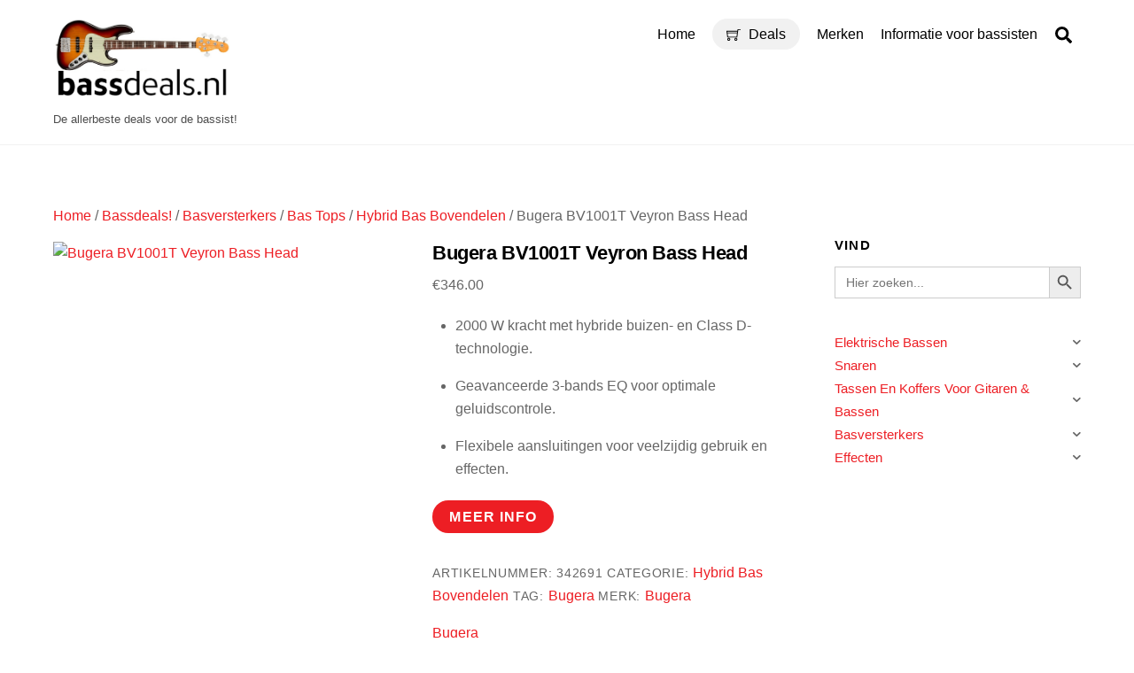

--- FILE ---
content_type: text/html; charset=UTF-8
request_url: https://bassdeals.nl/product/bugera-bv1001t-veyron-bass-head/
body_size: 24475
content:
<!DOCTYPE html><html lang="nl-NL"><head><script data-no-optimize="1">var litespeed_docref=sessionStorage.getItem("litespeed_docref");litespeed_docref&&(Object.defineProperty(document,"referrer",{get:function(){return litespeed_docref}}),sessionStorage.removeItem("litespeed_docref"));</script> <meta charset="UTF-8"><meta name="viewport" content="width=device-width, initial-scale=1"> <script type="text/template" id="tmpl-variation-template"><div class="woocommerce-variation-description">{{{ data.variation.variation_description }}}</div>
	<div class="woocommerce-variation-price">{{{ data.variation.price_html }}}</div>
	<div class="woocommerce-variation-availability">{{{ data.variation.availability_html }}}</div></script> <script type="text/template" id="tmpl-unavailable-variation-template"><p role="alert">Dit product is niet beschikbaar. Kies een andere combinatie.</p></script> <meta name='robots' content='index, follow, max-image-preview:large, max-snippet:-1, max-video-preview:-1' /><style>img:is([sizes="auto" i], [sizes^="auto," i]) { contain-intrinsic-size: 3000px 1500px }</style><title>Bugera BV1001T Veyron Bass Head - BassDeals</title><link rel="canonical" href="https://bassdeals.nl/product/bugera-bv1001t-veyron-bass-head/" /><meta property="og:locale" content="nl_NL" /><meta property="og:type" content="article" /><meta property="og:title" content="Bugera BV1001T Veyron Bass Head - BassDeals" /><meta property="og:description" content="2000 W kracht met hybride buizen- en Class D-technologie.Geavanceerde 3-bands EQ voor optimale geluidscontrole.Flexibele aansluitingen voor veelzijdig gebruik en effecten." /><meta property="og:url" content="https://bassdeals.nl/product/bugera-bv1001t-veyron-bass-head/" /><meta property="og:site_name" content="BassDeals" /><meta property="article:modified_time" content="2025-11-13T01:04:47+00:00" /><meta property="og:image" content="https://bassdeals.nl/wp-content/uploads/2023/01/342691.jpg" /><meta property="og:image:width" content="400" /><meta property="og:image:height" content="213" /><meta property="og:image:type" content="image/jpeg" /><meta name="twitter:card" content="summary_large_image" /><meta name="twitter:label1" content="Geschatte leestijd" /><meta name="twitter:data1" content="1 minuut" /> <script type="application/ld+json" class="yoast-schema-graph">{"@context":"https://schema.org","@graph":[{"@type":"WebPage","@id":"https://bassdeals.nl/product/bugera-bv1001t-veyron-bass-head/","url":"https://bassdeals.nl/product/bugera-bv1001t-veyron-bass-head/","name":"Bugera BV1001T Veyron Bass Head - BassDeals","isPartOf":{"@id":"https://bassdeals.nl/#website"},"primaryImageOfPage":{"@id":"https://bassdeals.nl/product/bugera-bv1001t-veyron-bass-head/#primaryimage"},"image":{"@id":"https://bassdeals.nl/product/bugera-bv1001t-veyron-bass-head/#primaryimage"},"thumbnailUrl":"https://bassdeals.nl/wp-content/uploads/2023/01/342691.jpg","datePublished":"2025-11-13T01:04:46+00:00","dateModified":"2025-11-13T01:04:47+00:00","breadcrumb":{"@id":"https://bassdeals.nl/product/bugera-bv1001t-veyron-bass-head/#breadcrumb"},"inLanguage":"nl-NL","potentialAction":[{"@type":"ReadAction","target":["https://bassdeals.nl/product/bugera-bv1001t-veyron-bass-head/"]}]},{"@type":"ImageObject","inLanguage":"nl-NL","@id":"https://bassdeals.nl/product/bugera-bv1001t-veyron-bass-head/#primaryimage","url":"https://bassdeals.nl/wp-content/uploads/2023/01/342691.jpg","contentUrl":"https://bassdeals.nl/wp-content/uploads/2023/01/342691.jpg","width":400,"height":213,"caption":"Bugera BV1001T Veyron Bass Head"},{"@type":"BreadcrumbList","@id":"https://bassdeals.nl/product/bugera-bv1001t-veyron-bass-head/#breadcrumb","itemListElement":[{"@type":"ListItem","position":1,"name":"Home","item":"https://bassdeals.nl/"},{"@type":"ListItem","position":2,"name":"Basgitaar Kopen","item":"https://bassdeals.nl/"},{"@type":"ListItem","position":3,"name":"Bugera BV1001T Veyron Bass Head"}]},{"@type":"WebSite","@id":"https://bassdeals.nl/#website","url":"https://bassdeals.nl/","name":"BassDeals","description":"De allerbeste deals voor de bassist!","potentialAction":[{"@type":"SearchAction","target":{"@type":"EntryPoint","urlTemplate":"https://bassdeals.nl/?s={search_term_string}"},"query-input":{"@type":"PropertyValueSpecification","valueRequired":true,"valueName":"search_term_string"}}],"inLanguage":"nl-NL"}]}</script> <style id="tf_lazy_style">[data-tf-src]{opacity:0}.tf_svg_lazy{transition:filter .3s linear!important;filter:blur(25px);opacity:1;transform:translateZ(0)}.tf_svg_lazy_loaded{filter:blur(0)}.module[data-lazy],.module[data-lazy] .ui,.module_row[data-lazy]:not(.tb_first),.module_row[data-lazy]:not(.tb_first)>.row_inner,.module_row:not(.tb_first) .module_column[data-lazy],.module_subrow[data-lazy]>.subrow_inner{background-image:none!important}</style><noscript><style>[data-tf-src]{display:none!important}.tf_svg_lazy{filter:none!important;opacity:1!important}</style></noscript><style id="tf_lazy_common">/*chrome bug,prevent run transition on the page loading*/
				body:not(.page-loaded),body:not(.page-loaded) #header,body:not(.page-loaded) a,body:not(.page-loaded) img,body:not(.page-loaded) figure,body:not(.page-loaded) div,body:not(.page-loaded) i,body:not(.page-loaded) li,body:not(.page-loaded) span,body:not(.page-loaded) ul{animation:none!important;transition:none!important}body:not(.page-loaded) #main-nav li .sub-menu{display:none}
				img{max-width:100%;height:auto}
						.tf_fa{display:inline-block;width:1em;height:1em;stroke-width:0;stroke:currentColor;overflow:visible;fill:currentColor;pointer-events:none;vertical-align:middle}#tf_svg symbol{overflow:visible}.tf_lazy{position:relative;visibility:visible;display:block;opacity:.3}.wow .tf_lazy{visibility:hidden;opacity:1;position:static;display:inline}div.tf_audio_lazy audio{visibility:hidden;height:0;display:inline}.mejs-container{visibility:visible}.tf_iframe_lazy{transition:opacity .3s ease-in-out;min-height:10px}.tf_carousel .swiper-wrapper{display:flex}.tf_carousel .swiper-slide{flex-shrink:0;opacity:0}.tf_carousel .tf_lazy{contain:none}.swiper-wrapper>br,.tf_lazy.swiper-wrapper .tf_lazy:after,.tf_lazy.swiper-wrapper .tf_lazy:before{display:none}.tf_lazy:after,.tf_lazy:before{content:'';display:inline-block;position:absolute;width:10px!important;height:10px!important;margin:0 3px;top:50%!important;right:50%!important;left:auto!important;border-radius:100%;background-color:currentColor;visibility:visible;animation:tf-hrz-loader infinite .75s cubic-bezier(.2,.68,.18,1.08)}.tf_lazy:after{width:6px!important;height:6px!important;right:auto!important;left:50%!important;margin-top:3px;animation-delay:-.4s}@keyframes tf-hrz-loader{0%{transform:scale(1);opacity:1}50%{transform:scale(.1);opacity:.6}100%{transform:scale(1);opacity:1}}.tf_lazy_lightbox{position:fixed;background:rgba(11,11,11,.8);color:#ccc;top:0;left:0;display:flex;align-items:center;justify-content:center;z-index:999}.tf_lazy_lightbox .tf_lazy:after,.tf_lazy_lightbox .tf_lazy:before{background:#fff}.tf_video_lazy video{width:100%;height:100%;position:static;object-fit:cover}</style><noscript><style>body:not(.page-loaded) #main-nav li .sub-menu{display:block}</style></noscript><link rel="preconnect" href="https://fonts.gstatic.com" crossorigin/><link rel="dns-prefetch" href="//www.google-analytics.com"/><link rel="preload" href="https://bassdeals.nl/wp-content/uploads/themify-css/concate/4070250724/themify-concate-3714329381.min.css" as="style"><link rel="preload" href="https://bassdeals.nl/wp-content/uploads/themify-css/concate/4070250724/themify-mobile-2164308626.min.css" as="style" media="screen and (max-width:900px)"><link rel="preload" href="https://bassdeals.nl/wp-content/plugins/woocommerce/assets/css/woocommerce-smallscreen.css?ver=10.3.5" media="only screen and (max-width: 768px)" as="style"><link rel="alternate" type="application/rss+xml" title="BassDeals &raquo; feed" href="https://bassdeals.nl/feed/" /><link rel="alternate" type="application/rss+xml" title="BassDeals &raquo; reacties feed" href="https://bassdeals.nl/comments/feed/" /><link rel="alternate" type="application/rss+xml" title="BassDeals &raquo; Bugera BV1001T Veyron Bass Head reacties feed" href="https://bassdeals.nl/product/bugera-bv1001t-veyron-bass-head/feed/" /><link rel="preload" href="https://bassdeals.nl/wp-content/plugins/litespeed-cache/assets/css/litespeed-dummy.css" as="style" /><link data-optimized="2" rel="stylesheet" href="https://bassdeals.nl/wp-content/litespeed/css/c1908e0e610009d9adf85cec50d73b3f.css?ver=fa660" /><style id='classic-theme-styles-inline-css'>/*! This file is auto-generated */
.wp-block-button__link{color:#fff;background-color:#32373c;border-radius:9999px;box-shadow:none;text-decoration:none;padding:calc(.667em + 2px) calc(1.333em + 2px);font-size:1.125em}.wp-block-file__button{background:#32373c;color:#fff;text-decoration:none}</style><style id='global-styles-inline-css'>:root{--wp--preset--aspect-ratio--square: 1;--wp--preset--aspect-ratio--4-3: 4/3;--wp--preset--aspect-ratio--3-4: 3/4;--wp--preset--aspect-ratio--3-2: 3/2;--wp--preset--aspect-ratio--2-3: 2/3;--wp--preset--aspect-ratio--16-9: 16/9;--wp--preset--aspect-ratio--9-16: 9/16;--wp--preset--color--black: #000000;--wp--preset--color--cyan-bluish-gray: #abb8c3;--wp--preset--color--white: #ffffff;--wp--preset--color--pale-pink: #f78da7;--wp--preset--color--vivid-red: #cf2e2e;--wp--preset--color--luminous-vivid-orange: #ff6900;--wp--preset--color--luminous-vivid-amber: #fcb900;--wp--preset--color--light-green-cyan: #7bdcb5;--wp--preset--color--vivid-green-cyan: #00d084;--wp--preset--color--pale-cyan-blue: #8ed1fc;--wp--preset--color--vivid-cyan-blue: #0693e3;--wp--preset--color--vivid-purple: #9b51e0;--wp--preset--gradient--vivid-cyan-blue-to-vivid-purple: linear-gradient(135deg,rgba(6,147,227,1) 0%,rgb(155,81,224) 100%);--wp--preset--gradient--light-green-cyan-to-vivid-green-cyan: linear-gradient(135deg,rgb(122,220,180) 0%,rgb(0,208,130) 100%);--wp--preset--gradient--luminous-vivid-amber-to-luminous-vivid-orange: linear-gradient(135deg,rgba(252,185,0,1) 0%,rgba(255,105,0,1) 100%);--wp--preset--gradient--luminous-vivid-orange-to-vivid-red: linear-gradient(135deg,rgba(255,105,0,1) 0%,rgb(207,46,46) 100%);--wp--preset--gradient--very-light-gray-to-cyan-bluish-gray: linear-gradient(135deg,rgb(238,238,238) 0%,rgb(169,184,195) 100%);--wp--preset--gradient--cool-to-warm-spectrum: linear-gradient(135deg,rgb(74,234,220) 0%,rgb(151,120,209) 20%,rgb(207,42,186) 40%,rgb(238,44,130) 60%,rgb(251,105,98) 80%,rgb(254,248,76) 100%);--wp--preset--gradient--blush-light-purple: linear-gradient(135deg,rgb(255,206,236) 0%,rgb(152,150,240) 100%);--wp--preset--gradient--blush-bordeaux: linear-gradient(135deg,rgb(254,205,165) 0%,rgb(254,45,45) 50%,rgb(107,0,62) 100%);--wp--preset--gradient--luminous-dusk: linear-gradient(135deg,rgb(255,203,112) 0%,rgb(199,81,192) 50%,rgb(65,88,208) 100%);--wp--preset--gradient--pale-ocean: linear-gradient(135deg,rgb(255,245,203) 0%,rgb(182,227,212) 50%,rgb(51,167,181) 100%);--wp--preset--gradient--electric-grass: linear-gradient(135deg,rgb(202,248,128) 0%,rgb(113,206,126) 100%);--wp--preset--gradient--midnight: linear-gradient(135deg,rgb(2,3,129) 0%,rgb(40,116,252) 100%);--wp--preset--font-size--small: 13px;--wp--preset--font-size--medium: 20px;--wp--preset--font-size--large: 36px;--wp--preset--font-size--x-large: 42px;--wp--preset--spacing--20: 0.44rem;--wp--preset--spacing--30: 0.67rem;--wp--preset--spacing--40: 1rem;--wp--preset--spacing--50: 1.5rem;--wp--preset--spacing--60: 2.25rem;--wp--preset--spacing--70: 3.38rem;--wp--preset--spacing--80: 5.06rem;--wp--preset--shadow--natural: 6px 6px 9px rgba(0, 0, 0, 0.2);--wp--preset--shadow--deep: 12px 12px 50px rgba(0, 0, 0, 0.4);--wp--preset--shadow--sharp: 6px 6px 0px rgba(0, 0, 0, 0.2);--wp--preset--shadow--outlined: 6px 6px 0px -3px rgba(255, 255, 255, 1), 6px 6px rgba(0, 0, 0, 1);--wp--preset--shadow--crisp: 6px 6px 0px rgba(0, 0, 0, 1);}:where(.is-layout-flex){gap: 0.5em;}:where(.is-layout-grid){gap: 0.5em;}body .is-layout-flex{display: flex;}.is-layout-flex{flex-wrap: wrap;align-items: center;}.is-layout-flex > :is(*, div){margin: 0;}body .is-layout-grid{display: grid;}.is-layout-grid > :is(*, div){margin: 0;}:where(.wp-block-columns.is-layout-flex){gap: 2em;}:where(.wp-block-columns.is-layout-grid){gap: 2em;}:where(.wp-block-post-template.is-layout-flex){gap: 1.25em;}:where(.wp-block-post-template.is-layout-grid){gap: 1.25em;}.has-black-color{color: var(--wp--preset--color--black) !important;}.has-cyan-bluish-gray-color{color: var(--wp--preset--color--cyan-bluish-gray) !important;}.has-white-color{color: var(--wp--preset--color--white) !important;}.has-pale-pink-color{color: var(--wp--preset--color--pale-pink) !important;}.has-vivid-red-color{color: var(--wp--preset--color--vivid-red) !important;}.has-luminous-vivid-orange-color{color: var(--wp--preset--color--luminous-vivid-orange) !important;}.has-luminous-vivid-amber-color{color: var(--wp--preset--color--luminous-vivid-amber) !important;}.has-light-green-cyan-color{color: var(--wp--preset--color--light-green-cyan) !important;}.has-vivid-green-cyan-color{color: var(--wp--preset--color--vivid-green-cyan) !important;}.has-pale-cyan-blue-color{color: var(--wp--preset--color--pale-cyan-blue) !important;}.has-vivid-cyan-blue-color{color: var(--wp--preset--color--vivid-cyan-blue) !important;}.has-vivid-purple-color{color: var(--wp--preset--color--vivid-purple) !important;}.has-black-background-color{background-color: var(--wp--preset--color--black) !important;}.has-cyan-bluish-gray-background-color{background-color: var(--wp--preset--color--cyan-bluish-gray) !important;}.has-white-background-color{background-color: var(--wp--preset--color--white) !important;}.has-pale-pink-background-color{background-color: var(--wp--preset--color--pale-pink) !important;}.has-vivid-red-background-color{background-color: var(--wp--preset--color--vivid-red) !important;}.has-luminous-vivid-orange-background-color{background-color: var(--wp--preset--color--luminous-vivid-orange) !important;}.has-luminous-vivid-amber-background-color{background-color: var(--wp--preset--color--luminous-vivid-amber) !important;}.has-light-green-cyan-background-color{background-color: var(--wp--preset--color--light-green-cyan) !important;}.has-vivid-green-cyan-background-color{background-color: var(--wp--preset--color--vivid-green-cyan) !important;}.has-pale-cyan-blue-background-color{background-color: var(--wp--preset--color--pale-cyan-blue) !important;}.has-vivid-cyan-blue-background-color{background-color: var(--wp--preset--color--vivid-cyan-blue) !important;}.has-vivid-purple-background-color{background-color: var(--wp--preset--color--vivid-purple) !important;}.has-black-border-color{border-color: var(--wp--preset--color--black) !important;}.has-cyan-bluish-gray-border-color{border-color: var(--wp--preset--color--cyan-bluish-gray) !important;}.has-white-border-color{border-color: var(--wp--preset--color--white) !important;}.has-pale-pink-border-color{border-color: var(--wp--preset--color--pale-pink) !important;}.has-vivid-red-border-color{border-color: var(--wp--preset--color--vivid-red) !important;}.has-luminous-vivid-orange-border-color{border-color: var(--wp--preset--color--luminous-vivid-orange) !important;}.has-luminous-vivid-amber-border-color{border-color: var(--wp--preset--color--luminous-vivid-amber) !important;}.has-light-green-cyan-border-color{border-color: var(--wp--preset--color--light-green-cyan) !important;}.has-vivid-green-cyan-border-color{border-color: var(--wp--preset--color--vivid-green-cyan) !important;}.has-pale-cyan-blue-border-color{border-color: var(--wp--preset--color--pale-cyan-blue) !important;}.has-vivid-cyan-blue-border-color{border-color: var(--wp--preset--color--vivid-cyan-blue) !important;}.has-vivid-purple-border-color{border-color: var(--wp--preset--color--vivid-purple) !important;}.has-vivid-cyan-blue-to-vivid-purple-gradient-background{background: var(--wp--preset--gradient--vivid-cyan-blue-to-vivid-purple) !important;}.has-light-green-cyan-to-vivid-green-cyan-gradient-background{background: var(--wp--preset--gradient--light-green-cyan-to-vivid-green-cyan) !important;}.has-luminous-vivid-amber-to-luminous-vivid-orange-gradient-background{background: var(--wp--preset--gradient--luminous-vivid-amber-to-luminous-vivid-orange) !important;}.has-luminous-vivid-orange-to-vivid-red-gradient-background{background: var(--wp--preset--gradient--luminous-vivid-orange-to-vivid-red) !important;}.has-very-light-gray-to-cyan-bluish-gray-gradient-background{background: var(--wp--preset--gradient--very-light-gray-to-cyan-bluish-gray) !important;}.has-cool-to-warm-spectrum-gradient-background{background: var(--wp--preset--gradient--cool-to-warm-spectrum) !important;}.has-blush-light-purple-gradient-background{background: var(--wp--preset--gradient--blush-light-purple) !important;}.has-blush-bordeaux-gradient-background{background: var(--wp--preset--gradient--blush-bordeaux) !important;}.has-luminous-dusk-gradient-background{background: var(--wp--preset--gradient--luminous-dusk) !important;}.has-pale-ocean-gradient-background{background: var(--wp--preset--gradient--pale-ocean) !important;}.has-electric-grass-gradient-background{background: var(--wp--preset--gradient--electric-grass) !important;}.has-midnight-gradient-background{background: var(--wp--preset--gradient--midnight) !important;}.has-small-font-size{font-size: var(--wp--preset--font-size--small) !important;}.has-medium-font-size{font-size: var(--wp--preset--font-size--medium) !important;}.has-large-font-size{font-size: var(--wp--preset--font-size--large) !important;}.has-x-large-font-size{font-size: var(--wp--preset--font-size--x-large) !important;}
:where(.wp-block-post-template.is-layout-flex){gap: 1.25em;}:where(.wp-block-post-template.is-layout-grid){gap: 1.25em;}
:where(.wp-block-columns.is-layout-flex){gap: 2em;}:where(.wp-block-columns.is-layout-grid){gap: 2em;}
:root :where(.wp-block-pullquote){font-size: 1.5em;line-height: 1.6;}</style><style id='woocommerce-inline-inline-css'>.woocommerce form .form-row .required { visibility: visible; }</style><link rel="preload" href="https://bassdeals.nl/wp-content/plugins/complianz-gdpr/assets/css/cookieblocker.min.css" as="style" /><link rel="preload" href="https://bassdeals.nl/wp-content/plugins/add-search-to-menu/public/css/ivory-search.min.css" as="style" /><link rel="preload" href="https://bassdeals.nl/wp-content/plugins/iks-menu/assets/css/public.css" as="style" /><link rel="preload" href="https://bassdeals.nl/wp-content/plugins/woocommerce/assets/css/brands.css" as="style" /><link rel="preload" href="https://bassdeals.nl/wp-content/plugins/perfect-woocommerce-brands/build/frontend/css/style.css" as="style" /> <script type="litespeed/javascript" data-src="https://bassdeals.nl/wp-includes/js/jquery/jquery.min.js" id="jquery-core-js"></script> <script id="jquery-js-after" type="litespeed/javascript">if(typeof(window.wpfReadyList)=="undefined"){var v=jQuery.fn.jquery;if(v&&parseInt(v)>=3&&window.self===window.top){var readyList=[];window.originalReadyMethod=jQuery.fn.ready;jQuery.fn.ready=function(){if(arguments.length&&arguments.length>0&&typeof arguments[0]==="function"){readyList.push({"c":this,"a":arguments})}
return window.originalReadyMethod.apply(this,arguments)};window.wpfReadyList=readyList}}</script> <script id="wc-single-product-js-extra" type="litespeed/javascript">var wc_single_product_params={"i18n_required_rating_text":"Selecteer een waardering","i18n_rating_options":["1 van de 5 sterren","2 van de 5 sterren","3 van de 5 sterren","4 van de 5 sterren","5 van de 5 sterren"],"i18n_product_gallery_trigger_text":"Afbeeldinggalerij in volledig scherm bekijken","review_rating_required":"yes","flexslider":{"rtl":!1,"animation":"slide","smoothHeight":!0,"directionNav":!1,"controlNav":"thumbnails","slideshow":!1,"animationSpeed":500,"animationLoop":!1,"allowOneSlide":!1},"zoom_enabled":"","zoom_options":[],"photoswipe_enabled":"1","photoswipe_options":{"shareEl":!1,"closeOnScroll":!1,"history":!1,"hideAnimationDuration":0,"showAnimationDuration":0},"flexslider_enabled":"1"}</script> <link rel="https://api.w.org/" href="https://bassdeals.nl/wp-json/" /><link rel="alternate" title="JSON" type="application/json" href="https://bassdeals.nl/wp-json/wp/v2/product/55148" /><link rel="EditURI" type="application/rsd+xml" title="RSD" href="https://bassdeals.nl/xmlrpc.php?rsd" /><meta name="generator" content="WordPress 6.8.3" /><meta name="generator" content="WooCommerce 10.3.5" /><link rel='shortlink' href='https://bassdeals.nl/?p=55148' /><link rel="alternate" title="oEmbed (JSON)" type="application/json+oembed" href="https://bassdeals.nl/wp-json/oembed/1.0/embed?url=https%3A%2F%2Fbassdeals.nl%2Fproduct%2Fbugera-bv1001t-veyron-bass-head%2F" /><link rel="alternate" title="oEmbed (XML)" type="text/xml+oembed" href="https://bassdeals.nl/wp-json/oembed/1.0/embed?url=https%3A%2F%2Fbassdeals.nl%2Fproduct%2Fbugera-bv1001t-veyron-bass-head%2F&#038;format=xml" /><style>.cmplz-hidden {
					display: none !important;
				}</style><style type="text/css" id="iksm-dynamic-style"></style><style>@keyframes themifyAnimatedBG{
		0%{background-color:#33baab}100%{background-color:#e33b9e}50%{background-color:#4961d7}33.3%{background-color:#2ea85c}25%{background-color:#2bb8ed}20%{background-color:#dd5135}
	}
	.page-loaded .module_row.animated-bg{
		animation:themifyAnimatedBG 30000ms infinite alternate
	}</style><noscript><style>.woocommerce-product-gallery{ opacity: 1 !important; }</style></noscript>
 <script type="text/plain" data-service="google-analytics" data-category="statistics" async data-cmplz-src="https://www.googletagmanager.com/gtag/js?id=G-B16G40CEXG"></script> <script type="litespeed/javascript">window.dataLayer=window.dataLayer||[];function gtag(){dataLayer.push(arguments)}
gtag('js',new Date());gtag('config','G-B16G40CEXG')</script><style id="tb_inline_styles">.tb_animation_on{overflow-x:hidden}.themify_builder .wow{visibility:hidden;animation-fill-mode:both}.themify_builder .tf_lax_done{transition-duration:.8s;transition-timing-function:cubic-bezier(.165,.84,.44,1)}.wow.tf_lax_done{animation-fill-mode:backwards}[data-sticky-active].tb_sticky_scroll_active{z-index:1}[data-sticky-active].tb_sticky_scroll_active .hide-on-stick{display:none}@media screen and (min-width:1025px){.hide-desktop{width:0!important;height:0!important;padding:0!important;visibility:hidden!important;margin:0!important;display:table-column!important}}@media screen and (min-width:769px) and (max-width:1024px){.hide-tablet_landscape{width:0!important;height:0!important;padding:0!important;visibility:hidden!important;margin:0!important;display:table-column!important}}@media screen and (min-width:601px) and (max-width:768px){.hide-tablet{width:0!important;height:0!important;padding:0!important;visibility:hidden!important;margin:0!important;display:table-column!important}}@media screen and (max-width:600px){.hide-mobile{width:0!important;height:0!important;padding:0!important;visibility:hidden!important;margin:0!important;display:table-column!important}}</style><noscript><style>.themify_builder .wow,.wow .tf_lazy{visibility:visible!important}</style></noscript><link rel="icon" href="https://bassdeals.nl/wp-content/uploads/2022/02/cropped-536807-01-100x100.jpeg" sizes="32x32" /><link rel="icon" href="https://bassdeals.nl/wp-content/uploads/2022/02/cropped-536807-01-300x300.jpeg" sizes="192x192" /><link rel="apple-touch-icon" href="https://bassdeals.nl/wp-content/uploads/2022/02/cropped-536807-01-300x300.jpeg" /><meta name="msapplication-TileImage" content="https://bassdeals.nl/wp-content/uploads/2022/02/cropped-536807-01-300x300.jpeg" /></head><body data-cmplz=1 class="wp-singular product-template-default single single-product postid-55148 wp-theme-themify-ultra theme-themify-ultra woocommerce woocommerce-page woocommerce-no-js themify-ultra skin-default default_width sidebar1 no-home tb_animation_on ready-view header-horizontal fixed-header-enabled footer-horizontal-left filter-hover-none filter-featured-only sticky_sidebar_enabled sidemenu-active"><div class="search-lightbox-wrap tf_hide tf_w tf_scrollbar"><div class="search-lightbox"><div class="searchform-wrap"><form method="get" id="searchform" action="https://bassdeals.nl/"><div class="icon-search"><svg  aria-label="Search" role="img" class="tf_fa tf-ti-search"><use href="#tf-ti-search"></use></svg></div>
<span class="tf_loader tf_hide"></span>
<input type="text" name="s" id="s" title="Search" placeholder="Search" value="" /></form></div><div class="search-results-wrap tf_rel"></div></div>
<a class="close-search-box tf_close" href="#"><span class="screen-reader-text">Close</span></a></div><div id="pagewrap" class="tf_box hfeed site">
<a class="screen-reader-text skip-to-content" href="#content">Skip to content</a><div id="headerwrap"  class=' tf_box tf_w'><div class="header-icons tf_hide">
<a id="menu-icon" class="tf_inline_b tf_text_dec" href="#mobile-menu" aria-label="Menu"><span class="menu-icon-inner tf_inline_b tf_vmiddle tf_overflow"></span><span class="screen-reader-text">Menu</span></a></div><header id="header" class="tf_box pagewidth tf_clearfix" itemscope="itemscope" itemtype="https://schema.org/WPHeader"><div class="header-bar tf_box"><div id="site-logo"><a href="https://bassdeals.nl" title="BassDeals" data-wpel-link="internal"><img data-lazyloaded="1" src="[data-uri]" width="905" height="95" decoding="async" data-tf-not-load="1" data-src="https://bassdeals.nl/wp-content/uploads/2022/02/Screenshot_20220220-213845_Canva.jpg" alt="BassDeals" title="Bassdeals.nl" class="site-logo-image"></a></div><div id="site-description" class="site-description"><span>De allerbeste deals voor de bassist!</span></div></div><div id="mobile-menu" class="sidemenu sidemenu-off tf_scrollbar"><div class="navbar-wrapper tf_clearfix"><div class="social-widget tf_inline_b tf_vmiddle"></div>
<a class="search-button tf_vmiddle tf_inline_b" href="#"><svg  aria-label="Search" role="img" class="tf_fa tf-fas-search"><use href="#tf-fas-search"></use></svg><span class="screen-reader-text">Search</span></a><nav id="main-nav-wrap" itemscope="itemscope" itemtype="https://schema.org/SiteNavigationElement"><ul id="main-nav" class="main-nav tf_clearfix tf_box"><li class="menu-item-custom-9485 menu-item menu-item-type-custom menu-item-object-custom menu-item-9485" ><a href="/" data-wpel-link="internal">Home</a></li><li class="menu-item-custom-64549 menu-item menu-item-type-custom menu-item-object-custom highlight-link menu-item-64549" ><a href="https://bassdeals.nl/product-categorie/bassdeals/" data-wpel-link="internal"><i> <svg  aria-hidden="true" class="tf_fa tf-ti-shopping-cart"><use href="#tf-ti-shopping-cart"></use></svg></i> Deals</a></li><li class="menu-item-page-61149 menu-item menu-item-type-post_type menu-item-object-page menu-item-61153" ><a href="https://bassdeals.nl/merken/" data-wpel-link="internal">Merken</a></li><li class="menu-item-page-77687 menu-item menu-item-type-post_type menu-item-object-page menu-item-77689" ><a href="https://bassdeals.nl/informatie-voor-bassisten/" data-wpel-link="internal">Informatie voor bassisten</a></li></ul></nav></div>
<a id="menu-icon-close" aria-label="Close menu" class="tf_close tf_hide" href="#"><span class="screen-reader-text">Close Menu</span></a></div><div id="toggle-mobile-sidebar-button" class="tf_hide open-toggle-sticky-sidebar toggle-sticky-sidebar">
<i class="mobile-sticky-sidebar-icon "></i></div></header></div><div id="body" class="tf_box tf_clear tf_mw tf_clearfix"><div id="layout" class="pagewidth tf_box tf_clearfix"><main id="content" class="tf_box tf_clearfix"><nav class="woocommerce-breadcrumb" aria-label="Breadcrumb"><a href="https://bassdeals.nl" data-wpel-link="internal">Home</a>&nbsp;&#47;&nbsp;<a href="https://bassdeals.nl/product-categorie/bassdeals/" data-wpel-link="internal">Bassdeals!</a>&nbsp;&#47;&nbsp;<a href="https://bassdeals.nl/product-categorie/bassdeals/basversterkers/" data-wpel-link="internal">Basversterkers</a>&nbsp;&#47;&nbsp;<a href="https://bassdeals.nl/product-categorie/bassdeals/basversterkers/bas-tops/" data-wpel-link="internal">Bas Tops</a>&nbsp;&#47;&nbsp;<a href="https://bassdeals.nl/product-categorie/bassdeals/basversterkers/bas-tops/hybrid-bas-bovendelen/" data-wpel-link="internal">Hybrid Bas Bovendelen</a>&nbsp;&#47;&nbsp;Bugera BV1001T Veyron Bass Head</nav><div class="woocommerce-notices-wrapper"></div><div id="product-55148" class="has-post-title no-post-date has-post-category has-post-tag has-post-comment no-post-author product type-product post-55148 status-publish first instock product_cat-hybrid-bas-bovendelen product_tag-bugera has-post-thumbnail product-type-external"><div class="woocommerce-product-gallery woocommerce-product-gallery--with-images woocommerce-product-gallery--columns-4 images" data-columns="4" style="opacity: 0; transition: opacity .25s ease-in-out;"><div class="woocommerce-product-gallery__wrapper"><div data-thumb="https://bassdeals.nl/wp-content/uploads/2023/01/342691-100x100.jpg" data-thumb-alt="Bugera BV1001T Veyron Bass Head" data-thumb-srcset="https://bassdeals.nl/wp-content/uploads/2023/01/342691-100x100.jpg 100w, https://bassdeals.nl/wp-content/uploads/2023/01/342691-300x300.jpg 300w, https://bassdeals.nl/wp-content/uploads/2023/01/342691-150x150.jpg 150w, https://bassdeals.nl/wp-content/uploads/2023/01/342691-768x768.jpg 768w, https://bassdeals.nl/wp-content/uploads/2023/01/342691-1024x1024.jpg 1024w"  data-thumb-sizes="(max-width: 100px) 100vw, 100px" class="woocommerce-product-gallery__image"><a href="https://bassdeals.nl/wp-content/uploads/2023/01/342691.jpg" data-wpel-link="internal"><img width="100" height="100" src="https://bassdeals.nl/wp-content/uploads/2023/01/342691-100x100.jpg" class="wp-post-image" alt="Bugera BV1001T Veyron Bass Head" data-caption="" data-src="https://bassdeals.nl/wp-content/uploads/2023/01/342691.jpg" data-large_image="https://bassdeals.nl/wp-content/uploads/2023/01/342691.jpg" data-large_image_width="400" data-large_image_height="213" decoding="async" srcset="https://bassdeals.nl/wp-content/uploads/2023/01/342691-100x100.jpg 100w, https://bassdeals.nl/wp-content/uploads/2023/01/342691-300x300.jpg 300w, https://bassdeals.nl/wp-content/uploads/2023/01/342691-150x150.jpg 150w, https://bassdeals.nl/wp-content/uploads/2023/01/342691-768x768.jpg 768w, https://bassdeals.nl/wp-content/uploads/2023/01/342691-1024x1024.jpg 1024w" sizes="(max-width: 100px) 100vw, 100px" /></a></div></div></div><div class="summary entry-summary"><h1 class="product_title entry-title">Bugera BV1001T Veyron Bass Head</h1><p class="price"><span class="woocommerce-Price-amount amount"><bdi><span class="woocommerce-Price-currencySymbol">&euro;</span>346.00</bdi></span></p><div class="woocommerce-product-details__short-description"><div class="product-description"><ul><li>2000 W kracht met hybride buizen- en Class D-technologie.</li><li>Geavanceerde 3-bands EQ voor optimale geluidscontrole.</li><li>Flexibele aansluitingen voor veelzijdig gebruik en effecten.</li></ul></div></div><div id="tf_sticky_form_wrap"><form class="cart" action="https://www.thomann.nl/bugera_bv1001t_veyron_bass_head.htm" method="get">
<button type="submit" class="single_add_to_cart_button button alt">Meer Info</button></form></div><div id="tf_sticky_buy_observer"></div><div class="product_meta">
<span class="sku_wrapper">Artikelnummer: <span class="sku">342691</span></span>
<span class="posted_in">Categorie: <a href="https://bassdeals.nl/product-categorie/bassdeals/basversterkers/bas-tops/hybrid-bas-bovendelen/" rel="tag" data-wpel-link="internal">Hybrid Bas Bovendelen</a></span>
<span class="tagged_as">Tag: <a href="https://bassdeals.nl/product-tag/bugera/" rel="tag" data-wpel-link="internal">Bugera</a></span>
<span class="posted_in">Merk: <a href="https://bassdeals.nl/brands/bugera/" rel="tag" data-wpel-link="internal">Bugera</a></span></div><div class="pwb-single-product-brands pwb-clearfix"><a href="https://bassdeals.nl/merk/bugera/" title="Merk bekijken" data-wpel-link="internal">Bugera</a></div></div><div class="woocommerce-tabs wc-tabs-wrapper"><ul class="tabs wc-tabs" role="tablist"><li role="presentation" class="description_tab" id="tab-title-description">
<a href="#tab-description" role="tab" aria-controls="tab-description">
Beschrijving					</a></li><li role="presentation" class="pwb_tab_tab" id="tab-title-pwb_tab">
<a href="#tab-pwb_tab" role="tab" aria-controls="tab-pwb_tab">
Merk					</a></li></ul><div class="woocommerce-Tabs-panel woocommerce-Tabs-panel--description panel entry-content wc-tab" id="tab-description" role="tabpanel" aria-labelledby="tab-title-description"><h2>Beschrijving</h2><p>Deze hybride basversterker top biedt een krachtige geluidsweergave en flexibele aansluitmogelijkheden voor elke bassist. Met een combinatie van buizen- en digitale technologie levert deze versterker een robuuste geluidskwaliteit en veelzijdigheid in verschillende speelomgevingen.</p><ul><li>Buizen voorversterker met 3x 12AX7 buizen voor een warme, rijke klank.</li><li>Class D eindtrap met een vermogen van 2000 W voor krachtige prestaties.</li><li>Optische compressor en Dynamische Power Management voor optimale geluidscontrole.</li><li>3-bands EQ en midden-frequentie schakelaar voor uitgebreide klankoptimalisatie.</li><li>Balans DI Out, FX loop, AUX-ingang en koptelefoonuitgang voor veelzijdige connectiviteit.</li></ul><p>Ideaal voor zowel professionele muzikanten als enthousiaste amateurs die een betrouwbare en krachtige basversterker zoeken. Geschikt voor repetities, optredens en studio-opnames, biedt deze versterker de flexibiliteit en geluidskwaliteit die nodig zijn om je muziek naar een hoger niveau te tillen.</p><h3>Specificaties</h3><ul><li>Vermogen: 2000 W</li><li>Buizen voorversterker: 3x 12AX7</li><li>Class D eindtrap</li><li>3-bands EQ met midden-frequentie schakelaar</li><li>Pre / Post EQ omschakelbaar</li><li>2 parallelle Speakon luidspreker aansluitingen</li></ul><div id="themify_builder_content-55148" data-postid="55148" class="themify_builder_content themify_builder_content-55148 themify_builder tf_clear"></div></div><div class="woocommerce-Tabs-panel woocommerce-Tabs-panel--pwb_tab panel entry-content wc-tab" id="tab-pwb_tab" role="tabpanel" aria-labelledby="tab-title-pwb_tab"><h2>Merk</h2><div id="tab-pwb_tab-content"><h3>Bugera</h3></div></div></div><section class="related products"><h2>Gerelateerde producten</h2><ul  class="loops-wrapper products grid4 tf_clear tf_clearfix" data-lazy="1"><li class="has-post-title no-post-date has-post-category has-post-tag has-post-comment no-post-author product type-product post-55564 status-publish first instock product_cat-hybrid-bas-bovendelen product_tag-orange has-post-thumbnail product-type-external"><figure class="post-image product-image">
<a href="https://bassdeals.nl/product/orange-terror-bass/" data-wpel-link="internal">
<img data-lazyloaded="1" src="[data-uri]" data-tf-not-load="1" decoding="async" data-src="https://bassdeals.nl/wp-content/uploads/2023/01/441147-1024x1024-600x600.jpg" width="600" height="600" class="wp-post-image wp-image-66675" title="Orange Terror Bass" alt="Orange Terror Bass">
</a></figure><div class="product-content"><h2 class="product_title woocommerce-loop-product__title"><a href="https://bassdeals.nl/product/orange-terror-bass/" class="woocommerce-LoopProduct-link woocommerce-loop-product__link" data-wpel-link="internal">Orange Terror Bass</a></h2>
<span class="price"><span class="woocommerce-Price-amount amount"><bdi><span class="woocommerce-Price-currencySymbol">&euro;</span>772.00</bdi></span></span>
<a href="https://www.thomann.nl/orange_terror_bass_500_441147.htm" aria-describedby="woocommerce_loop_add_to_cart_link_describedby_55564" data-quantity="1" class="button product_type_external" data-product_id="55564" data-product_sku="441147" aria-label="MEER INFO" rel="nofollow sponsored" data-wpel-link="external" target="_blank">Meer Info</a>	<span id="woocommerce_loop_add_to_cart_link_describedby_55564" class="screen-reader-text">
</span></div></li><li class="has-post-title no-post-date has-post-category has-post-tag has-post-comment no-post-author product type-product post-63085 status-publish instock product_cat-transistor-bas-combo product_tag-bugera has-post-thumbnail product-type-external"><figure class="post-image product-image">
<a href="https://bassdeals.nl/product/bugera-bxd15a/" data-wpel-link="internal">
<img src="data:image/svg+xml;charset=UTF-8,%3Csvg%20xmlns%3D%22http%3A%2F%2Fwww.w3.org%2F2000%2Fsvg%22%20width%3D%22600%22%20height%3D%22600%22%3E%3Cg%20fill%3D%22%23070705%22%3E%3Crect%20width%3D%22200%22%20height%3D%22200%22%2F%3E%3Crect%20width%3D%22200%22%20height%3D%22200%22%20fill%3D%22%231f1f1f%22%20x%3D%22200%22%2F%3E%3Crect%20width%3D%22200%22%20height%3D%22200%22%20fill%3D%22%23050505%22%20x%3D%22400%22%2F%3E%3Crect%20width%3D%22200%22%20height%3D%22200%22%20fill%3D%22%23141416%22%20y%3D%22200%22%2F%3E%3Crect%20width%3D%22200%22%20height%3D%22200%22%20fill%3D%22%23060606%22%20x%3D%22200%22%20y%3D%22200%22%2F%3E%3Crect%20width%3D%22200%22%20height%3D%22200%22%20fill%3D%22%23090909%22%20x%3D%22400%22%20y%3D%22200%22%2F%3E%3Crect%20width%3D%22200%22%20height%3D%22200%22%20fill%3D%22%23151517%22%20y%3D%22400%22%2F%3E%3Crect%20width%3D%22200%22%20height%3D%22200%22%20fill%3D%22%23121214%22%20x%3D%22200%22%20y%3D%22400%22%2F%3E%3Crect%20width%3D%22200%22%20height%3D%22200%22%20fill%3D%22%23131315%22%20x%3D%22400%22%20y%3D%22400%22%2F%3E%3C%2Fg%3E%3C%2Fsvg%3E" loading="lazy" data-lazy="1" decoding="async" data-tf-src="https://bassdeals.nl/wp-content/uploads/2023/01/384395-1024x1024-600x600.jpg" width="600" height="600" class="tf_svg_lazy wp-post-image wp-image-66469" title="Bugera BXD15A" alt="Bugera BXD15A"><noscript><img decoding="async" data-tf-not-load src="https://bassdeals.nl/wp-content/uploads/2023/01/384395-1024x1024-600x600.jpg" width="600" height="600" class="wp-post-image wp-image-66469" title="Bugera BXD15A" alt="Bugera BXD15A"></noscript>
</a></figure><div class="product-content"><h2 class="product_title woocommerce-loop-product__title"><a href="https://bassdeals.nl/product/bugera-bxd15a/" class="woocommerce-LoopProduct-link woocommerce-loop-product__link" data-wpel-link="internal">Bugera BXD15A</a></h2>
<span class="price"><span class="woocommerce-Price-amount amount"><bdi><span class="woocommerce-Price-currencySymbol">&euro;</span>366.00</bdi></span></span>
<a href="https://www.thomann.nl/bugera_bxd15a.htm" aria-describedby="woocommerce_loop_add_to_cart_link_describedby_63085" data-quantity="1" class="button product_type_external" data-product_id="63085" data-product_sku="384395" aria-label="MEER INFO" rel="nofollow sponsored" data-wpel-link="external" target="_blank">Meer Info</a>	<span id="woocommerce_loop_add_to_cart_link_describedby_63085" class="screen-reader-text">
</span></div></li><li class="has-post-title no-post-date has-post-category has-post-tag has-post-comment no-post-author product type-product post-67944 status-publish instock product_cat-transistor-bas-bovendeel product_tag-bugera has-post-thumbnail product-type-external"><figure class="post-image product-image">
<a href="https://bassdeals.nl/product/bugera-bv1001m-veyron-bass-head/" data-wpel-link="internal">
<img src="data:image/svg+xml;charset=UTF-8,%3Csvg%20xmlns%3D%22http%3A%2F%2Fwww.w3.org%2F2000%2Fsvg%22%20width%3D%22600%22%20height%3D%22600%22%3E%3Cg%20fill%3D%22%23ffffff%22%3E%3Crect%20width%3D%22200%22%20height%3D%22200%22%2F%3E%3Crect%20width%3D%22200%22%20height%3D%22200%22%20x%3D%22200%22%2F%3E%3Crect%20width%3D%22200%22%20height%3D%22200%22%20x%3D%22400%22%2F%3E%3Crect%20width%3D%22200%22%20height%3D%22200%22%20y%3D%22200%22%2F%3E%3Crect%20width%3D%22200%22%20height%3D%22200%22%20fill%3D%22%23828083%22%20x%3D%22200%22%20y%3D%22200%22%2F%3E%3Crect%20width%3D%22200%22%20height%3D%22200%22%20fill%3D%22%237f7d7e%22%20x%3D%22400%22%20y%3D%22200%22%2F%3E%3Crect%20width%3D%22200%22%20height%3D%22200%22%20fill%3D%22%23a7a7af%22%20y%3D%22400%22%2F%3E%3Crect%20width%3D%22200%22%20height%3D%22200%22%20fill%3D%22%233d3b40%22%20x%3D%22200%22%20y%3D%22400%22%2F%3E%3Crect%20width%3D%22200%22%20height%3D%22200%22%20fill%3D%22%237c7c7e%22%20x%3D%22400%22%20y%3D%22400%22%2F%3E%3C%2Fg%3E%3C%2Fsvg%3E" loading="lazy" data-lazy="1" decoding="async" data-tf-src="https://bassdeals.nl/wp-content/uploads/2023/02/342693-1024x1024-600x600.jpg" width="600" height="600" class="tf_svg_lazy wp-post-image wp-image-67945" title="Bugera BV1001M Veyron Bass head" alt="Bugera BV1001M Veyron Bass head"><noscript><img decoding="async" data-tf-not-load src="https://bassdeals.nl/wp-content/uploads/2023/02/342693-1024x1024-600x600.jpg" width="600" height="600" class="wp-post-image wp-image-67945" title="Bugera BV1001M Veyron  Bass head" alt="Bugera BV1001M Veyron  Bass head"></noscript>
</a></figure><div class="product-content"><h2 class="product_title woocommerce-loop-product__title"><a href="https://bassdeals.nl/product/bugera-bv1001m-veyron-bass-head/" class="woocommerce-LoopProduct-link woocommerce-loop-product__link" data-wpel-link="internal">Bugera BV1001M Veyron  Bass head</a></h2>
<span class="price"><span class="woocommerce-Price-amount amount"><bdi><span class="woocommerce-Price-currencySymbol">&euro;</span>304.00</bdi></span></span>
<a href="https://www.thomann.nl/bugera_bv1001m_veyron_bass_head.htm" aria-describedby="woocommerce_loop_add_to_cart_link_describedby_67944" data-quantity="1" class="button product_type_external" data-product_id="67944" data-product_sku="342693" aria-label="MEER INFO" rel="nofollow sponsored" data-wpel-link="external" target="_blank">Meer Info</a>	<span id="woocommerce_loop_add_to_cart_link_describedby_67944" class="screen-reader-text">
</span></div></li></ul></section></div><div id="tf_sticky_buy" data-url="https://bassdeals.nl/product/bugera-bv1001t-veyron-bass-head/"></div></main><aside id="sidebar" class="tf_box" itemscope="itemscope" itemtype="https://schema.org/WPSidebar"><div id="block-13" class="widget widget_block"><div class="wp-block-group"><div class="wp-block-group__inner-container is-layout-flow wp-block-group-is-layout-flow"></div></div></div><div id="is_widget-2" class="widget widget_is_search widget_search"><h4 class="widgettitle">Vind</h4><form data-min-no-for-search=1 data-result-box-max-height=400 data-form-id=64545 class="is-search-form is-form-style is-form-style-3 is-form-id-64545 is-ajax-search" action="https://bassdeals.nl/" method="get" role="search" ><label for="is-search-input-64545"><span class="is-screen-reader-text">Zoek naar:</span><input  type="search" id="is-search-input-64545" name="s" value="" class="is-search-input" placeholder="Hier zoeken..." autocomplete=off /><span class="is-loader-image" style="display: none;background-image:url(https://bassdeals.nl/wp-content/plugins/add-search-to-menu/public/images/spinner.gif);" ></span></label><button type="submit" class="is-search-submit"><span class="is-screen-reader-text">Zoekknop</span><span class="is-search-icon"><svg focusable="false" aria-label="Zoeken" xmlns="http://www.w3.org/2000/svg" viewBox="0 0 24 24" width="24px"><path d="M15.5 14h-.79l-.28-.27C15.41 12.59 16 11.11 16 9.5 16 5.91 13.09 3 9.5 3S3 5.91 3 9.5 5.91 16 9.5 16c1.61 0 3.09-.59 4.23-1.57l.27.28v.79l5 4.99L20.49 19l-4.99-5zm-6 0C7.01 14 5 11.99 5 9.5S7.01 5 9.5 5 14 7.01 14 9.5 11.99 14 9.5 14z"></path></svg></span></button><input type="hidden" name="id" value="64545" /><input type="hidden" name="post_type" value="product" /></form></div><script id="styles-copier-6936a045d6c92" type="litespeed/javascript">var element=document.getElementById("iksm-dynamic-style");if(!element){element=document.createElement('style');var head=document.getElementsByTagName("head")
if(head&&head[0]){head[0].appendChild(element)}else{console.warn("Iks Menu | Error while printing styles. Please contact technical support.")}}
element.innerHTML+=".iksm-60126 .iksm-terms{transition:all 400ms;animation:iks-fade-in 1000ms;}.iksm-60126 .iksm-term__inner{background-color:rgba(255,255,255,1);min-height:44px;transition:all 400ms;}.iksm-60126 .iksm-term__inner:hover{background-color:rgba(236,236,236,1);}.iksm-60126 .iksm-term--current > .iksm-term__inner{background-color:rgba(212,212,212,1);}.iksm-60126 .iksm-term__link{color:rgba(0,0,0,1);font-size:15px;line-height:15px;font-weight:400;text-decoration:none;padding-top:5px;padding-right:15px;padding-bottom:5px;padding-left:15px;transition:all 400ms;}.iksm-60126 .iksm-term__inner:hover .iksm-term__link{color:rgba(50,50,50,1);}.iksm-60126 .iksm-term__toggle__inner{transition:transform 400ms}.iksm-60126 .iksm-term--expanded > .iksm-term__inner > .iksm-term__toggle > .iksm-term__toggle__inner{transform:rotate(180deg);}.iksm-60126 .iksm-term__toggle{color:rgba(133,133,133,1);font-size:22px;align-self:stretch;height:unset;;width:40px;transition:all 400ms;}.iksm-60126 .iksm-term__toggle:hover{color:rgba(0,0,0,1);}.iksm-60126 .iksm-term__image-container{width:30px;min-width:30px;height:30px;min-height:30px;margin-right:15px;transition:all 400ms;}.iksm-60126 .iksm-term__image{background-size:contain;background-position:center;background-repeat:no-repeat;}.iksm-60126 .iksm-term__image-container:hover{background-size:contain;background-position:center;background-repeat:no-repeat;}.iksm-60126 .iksm-term__inner:hover .iksm-term__image-container{background-size:contain;background-position:center;background-repeat:no-repeat;}.iksm-60126 .iksm-term__inner:focus .iksm-term__image-container{background-size:contain;background-position:center;background-repeat:no-repeat;}.iksm-60126 .iksm-term--current > .iksm-term__inner .iksm-term__image-container{background-size:contain;background-position:center;background-repeat:no-repeat;}.iksm-60126 .iksm-term--child .iksm-term__inner .iksm-term__image-container{background-size:contain;background-position:center;background-repeat:no-repeat;}.iksm-60126 .iksm-term--child .iksm-term__inner .iksm-term__image-container:hover{background-size:contain;background-position:center;background-repeat:no-repeat;}.iksm-60126 .iksm-term--child .iksm-term__inner .iksm-term__image-container:focus{background-size:contain;background-position:center;background-repeat:no-repeat;}.iksm-60126 .iksm-term--child.iksm-term--current > .iksm-term__inner .iksm-term__image-container{background-size:contain;background-position:center;background-repeat:no-repeat;}.iksm-60126  .iksm-term__text{flex: unset}.iksm-60126 .iksm-term__posts-count{color:rgba(133,133,133,1);font-size:16px;margin-left:12px;font-weight:400;transition:all 400ms;}";var this_script=document.getElementById("styles-copier-6936a045d6c92");if(this_script){this_script.outerHTML="";if(this_script.parentNode){this_script.parentNode.removeChild(this_script)}}</script><div id="iksm-widget-2" class="widget iksm-widget"><div id='iksm-60126' class='iksm iksm-60126 iksm-container '  data-id='60126' data-is-pro='0' data-source='taxonomy'><div class='iksm-terms'><div class='iksm-terms-tree iksm-terms-tree--level-1 iksm-terms-tree--parents' style=''><div class="iksm-terms-tree__inner"><div class="iksm-term iksm-term--id-4471 iksm-term--parent iksm-term--has-children" data-id="4471"><div class="iksm-term__inner" tabindex='0'>
<a class="iksm-term__link" href="https://bassdeals.nl/product-categorie/bassdeals/elektrische-bassen/" target="_self" tabindex="-1" data-wpel-link="internal">
<span class="iksm-term__text">Elektrische Bassen</span>
</a><div class="iksm-term__toggle" tabindex="0">
<span class="iksm-term__toggle__inner"><i class='iks-icon-chevron-1'></i></span></div></div><div class='iksm-terms-tree iksm-terms-tree--level-2 iksm-terms-tree--children' style=''><div class="iksm-terms-tree__inner"><div class="iksm-term iksm-term--id-4472 iksm-term--child" data-id="4472"><div class="iksm-term__inner" tabindex='0'>
<a class="iksm-term__link" href="https://bassdeals.nl/product-categorie/bassdeals/elektrische-bassen/4-snarige-p-bassen/" target="_self" tabindex="-1" data-wpel-link="internal"><div
class="iksm-term__shifts"
style="width:15px; min-width:15px; max-width:15px;"></div>
<span class="iksm-term__text">4-Snarige P-Bassen</span>
</a></div></div><div class="iksm-term iksm-term--id-4481 iksm-term--child" data-id="4481"><div class="iksm-term__inner" tabindex='0'>
<a class="iksm-term__link" href="https://bassdeals.nl/product-categorie/bassdeals/elektrische-bassen/overige-5-snarige-e-bassen/" target="_self" tabindex="-1" data-wpel-link="internal"><div
class="iksm-term__shifts"
style="width:15px; min-width:15px; max-width:15px;"></div>
<span class="iksm-term__text">Overige 5-Snarige E-Bassen</span>
</a></div></div><div class="iksm-term iksm-term--id-4484 iksm-term--child" data-id="4484"><div class="iksm-term__inner" tabindex='0'>
<a class="iksm-term__link" href="https://bassdeals.nl/product-categorie/bassdeals/elektrische-bassen/5-snarige-p-bassen/" target="_self" tabindex="-1" data-wpel-link="internal"><div
class="iksm-term__shifts"
style="width:15px; min-width:15px; max-width:15px;"></div>
<span class="iksm-term__text">5-Snarige P-Bassen</span>
</a></div></div><div class="iksm-term iksm-term--id-4485 iksm-term--child" data-id="4485"><div class="iksm-term__inner" tabindex='0'>
<a class="iksm-term__link" href="https://bassdeals.nl/product-categorie/bassdeals/elektrische-bassen/4-snarige-j-bassen/" target="_self" tabindex="-1" data-wpel-link="internal"><div
class="iksm-term__shifts"
style="width:15px; min-width:15px; max-width:15px;"></div>
<span class="iksm-term__text">4-Snarige J-Bassen</span>
</a></div></div><div class="iksm-term iksm-term--id-4486 iksm-term--child" data-id="4486"><div class="iksm-term__inner" tabindex='0'>
<a class="iksm-term__link" href="https://bassdeals.nl/product-categorie/bassdeals/elektrische-bassen/6-snarige-e-bassen/" target="_self" tabindex="-1" data-wpel-link="internal"><div
class="iksm-term__shifts"
style="width:15px; min-width:15px; max-width:15px;"></div>
<span class="iksm-term__text">6-Snarige E-Bassen</span>
</a></div></div><div class="iksm-term iksm-term--id-4488 iksm-term--child" data-id="4488"><div class="iksm-term__inner" tabindex='0'>
<a class="iksm-term__link" href="https://bassdeals.nl/product-categorie/bassdeals/elektrische-bassen/premium-e-bassen/" target="_self" tabindex="-1" data-wpel-link="internal"><div
class="iksm-term__shifts"
style="width:15px; min-width:15px; max-width:15px;"></div>
<span class="iksm-term__text">Premium E-Bassen</span>
</a></div></div><div class="iksm-term iksm-term--id-4489 iksm-term--child" data-id="4489"><div class="iksm-term__inner" tabindex='0'>
<a class="iksm-term__link" href="https://bassdeals.nl/product-categorie/bassdeals/elektrische-bassen/overige-4-snarige-e-bassen/" target="_self" tabindex="-1" data-wpel-link="internal"><div
class="iksm-term__shifts"
style="width:15px; min-width:15px; max-width:15px;"></div>
<span class="iksm-term__text">Overige 4-Snarige E-Bassen</span>
</a></div></div><div class="iksm-term iksm-term--id-4490 iksm-term--child" data-id="4490"><div class="iksm-term__inner" tabindex='0'>
<a class="iksm-term__link" href="https://bassdeals.nl/product-categorie/bassdeals/elektrische-bassen/signature-e-bas/" target="_self" tabindex="-1" data-wpel-link="internal"><div
class="iksm-term__shifts"
style="width:15px; min-width:15px; max-width:15px;"></div>
<span class="iksm-term__text">Signature E Bas</span>
</a></div></div><div class="iksm-term iksm-term--id-4495 iksm-term--child" data-id="4495"><div class="iksm-term__inner" tabindex='0'>
<a class="iksm-term__link" href="https://bassdeals.nl/product-categorie/bassdeals/elektrische-bassen/5-snarige-heavy-bassen/" target="_self" tabindex="-1" data-wpel-link="internal"><div
class="iksm-term__shifts"
style="width:15px; min-width:15px; max-width:15px;"></div>
<span class="iksm-term__text">5-Snarige Heavy-Bassen</span>
</a></div></div><div class="iksm-term iksm-term--id-4497 iksm-term--child" data-id="4497"><div class="iksm-term__inner" tabindex='0'>
<a class="iksm-term__link" href="https://bassdeals.nl/product-categorie/bassdeals/elektrische-bassen/fretloze-bassen/" target="_self" tabindex="-1" data-wpel-link="internal"><div
class="iksm-term__shifts"
style="width:15px; min-width:15px; max-width:15px;"></div>
<span class="iksm-term__text">Fretloze Bassen</span>
</a></div></div><div class="iksm-term iksm-term--id-4498 iksm-term--child" data-id="4498"><div class="iksm-term__inner" tabindex='0'>
<a class="iksm-term__link" href="https://bassdeals.nl/product-categorie/bassdeals/elektrische-bassen/5-snarige-j-bassen/" target="_self" tabindex="-1" data-wpel-link="internal"><div
class="iksm-term__shifts"
style="width:15px; min-width:15px; max-width:15px;"></div>
<span class="iksm-term__text">5-Snarige J-Bassen</span>
</a></div></div><div class="iksm-term iksm-term--id-4507 iksm-term--child" data-id="4507"><div class="iksm-term__inner" tabindex='0'>
<a class="iksm-term__link" href="https://bassdeals.nl/product-categorie/bassdeals/elektrische-bassen/multiscale-bassen/" target="_self" tabindex="-1" data-wpel-link="internal"><div
class="iksm-term__shifts"
style="width:15px; min-width:15px; max-width:15px;"></div>
<span class="iksm-term__text">Multiscale Bassen</span>
</a></div></div><div class="iksm-term iksm-term--id-4509 iksm-term--child" data-id="4509"><div class="iksm-term__inner" tabindex='0'>
<a class="iksm-term__link" href="https://bassdeals.nl/product-categorie/bassdeals/elektrische-bassen/short-scale-e-bassen/" target="_self" tabindex="-1" data-wpel-link="internal"><div
class="iksm-term__shifts"
style="width:15px; min-width:15px; max-width:15px;"></div>
<span class="iksm-term__text">Short Scale E-Bassen</span>
</a></div></div><div class="iksm-term iksm-term--id-4510 iksm-term--child" data-id="4510"><div class="iksm-term__inner" tabindex='0'>
<a class="iksm-term__link" href="https://bassdeals.nl/product-categorie/bassdeals/elektrische-bassen/5-snarige-linkshandige-e-bassen/" target="_self" tabindex="-1" data-wpel-link="internal"><div
class="iksm-term__shifts"
style="width:15px; min-width:15px; max-width:15px;"></div>
<span class="iksm-term__text">5 Snarige Linkshandige E-Bassen</span>
</a></div></div><div class="iksm-term iksm-term--id-4512 iksm-term--child" data-id="4512"><div class="iksm-term__inner" tabindex='0'>
<a class="iksm-term__link" href="https://bassdeals.nl/product-categorie/bassdeals/elektrische-bassen/4-snarige-linkshandigen-e-bassen/" target="_self" tabindex="-1" data-wpel-link="internal"><div
class="iksm-term__shifts"
style="width:15px; min-width:15px; max-width:15px;"></div>
<span class="iksm-term__text">4 Snarige Linkshandigen E-Bassen</span>
</a></div></div><div class="iksm-term iksm-term--id-4541 iksm-term--child" data-id="4541"><div class="iksm-term__inner" tabindex='0'>
<a class="iksm-term__link" href="https://bassdeals.nl/product-categorie/bassdeals/elektrische-bassen/4-snarige-heavy-bassen/" target="_self" tabindex="-1" data-wpel-link="internal"><div
class="iksm-term__shifts"
style="width:15px; min-width:15px; max-width:15px;"></div>
<span class="iksm-term__text">4-Snarige Heavy-Bassen</span>
</a></div></div><div class="iksm-term iksm-term--id-4544 iksm-term--child" data-id="4544"><div class="iksm-term__inner" tabindex='0'>
<a class="iksm-term__link" href="https://bassdeals.nl/product-categorie/bassdeals/elektrische-bassen/bas-sets/" target="_self" tabindex="-1" data-wpel-link="internal"><div
class="iksm-term__shifts"
style="width:15px; min-width:15px; max-width:15px;"></div>
<span class="iksm-term__text">Bas Sets</span>
</a></div></div><div class="iksm-term iksm-term--id-4558 iksm-term--child" data-id="4558"><div class="iksm-term__inner" tabindex='0'>
<a class="iksm-term__link" href="https://bassdeals.nl/product-categorie/bassdeals/elektrische-bassen/overige-e-bassen/" target="_self" tabindex="-1" data-wpel-link="internal"><div
class="iksm-term__shifts"
style="width:15px; min-width:15px; max-width:15px;"></div>
<span class="iksm-term__text">Overige E-Bassen</span>
</a></div></div><div class="iksm-term iksm-term--id-4611 iksm-term--child" data-id="4611"><div class="iksm-term__inner" tabindex='0'>
<a class="iksm-term__link" href="https://bassdeals.nl/product-categorie/bassdeals/elektrische-bassen/headless-basgitaren/" target="_self" tabindex="-1" data-wpel-link="internal"><div
class="iksm-term__shifts"
style="width:15px; min-width:15px; max-width:15px;"></div>
<span class="iksm-term__text">Headless Basgitaren</span>
</a></div></div></div></div></div><div class="iksm-term iksm-term--id-4474 iksm-term--parent iksm-term--has-children" data-id="4474"><div class="iksm-term__inner" tabindex='0'>
<a class="iksm-term__link" href="https://bassdeals.nl/product-categorie/bassdeals/snaren/" target="_self" tabindex="-1" data-wpel-link="internal">
<span class="iksm-term__text">Snaren</span>
</a><div class="iksm-term__toggle" tabindex="0">
<span class="iksm-term__toggle__inner"><i class='iks-icon-chevron-1'></i></span></div></div><div class='iksm-terms-tree iksm-terms-tree--level-2 iksm-terms-tree--children' style=''><div class="iksm-terms-tree__inner"><div class="iksm-term iksm-term--id-4475 iksm-term--child iksm-term--has-children" data-id="4475"><div class="iksm-term__inner" tabindex='0'>
<a class="iksm-term__link" href="https://bassdeals.nl/product-categorie/bassdeals/snaren/snaren-voor-elektrische-bas/" target="_self" tabindex="-1" data-wpel-link="internal"><div
class="iksm-term__shifts"
style="width:15px; min-width:15px; max-width:15px;"></div>
<span class="iksm-term__text">Snaren Voor Elektrische Bas</span>
</a><div class="iksm-term__toggle" tabindex="0">
<span class="iksm-term__toggle__inner"><i class='iks-icon-chevron-1'></i></span></div></div><div class='iksm-terms-tree iksm-terms-tree--level-3 iksm-terms-tree--children' style=''><div class="iksm-terms-tree__inner"><div class="iksm-term iksm-term--id-4476 iksm-term--child" data-id="4476"><div class="iksm-term__inner" tabindex='0'>
<a class="iksm-term__link" href="https://bassdeals.nl/product-categorie/bassdeals/snaren/snaren-voor-elektrische-bas/045-5-snarig-snarenset-voor-elektrische-bas/" target="_self" tabindex="-1" data-wpel-link="internal"><div
class="iksm-term__shifts"
style="width:30px; min-width:30px; max-width:30px;"></div>
<span class="iksm-term__text">.045 5-Snarig Snarenset Voor Elektrische Bas</span>
</a></div></div><div class="iksm-term iksm-term--id-4517 iksm-term--child" data-id="4517"><div class="iksm-term__inner" tabindex='0'>
<a class="iksm-term__link" href="https://bassdeals.nl/product-categorie/bassdeals/snaren/snaren-voor-elektrische-bas/045-4-snarig-snarenset-voor-elektrische-bas/" target="_self" tabindex="-1" data-wpel-link="internal"><div
class="iksm-term__shifts"
style="width:30px; min-width:30px; max-width:30px;"></div>
<span class="iksm-term__text">.045 4-Snarig Snarenset Voor Elektrische Bas</span>
</a></div></div><div class="iksm-term iksm-term--id-4518 iksm-term--child" data-id="4518"><div class="iksm-term__inner" tabindex='0'>
<a class="iksm-term__link" href="https://bassdeals.nl/product-categorie/bassdeals/snaren/snaren-voor-elektrische-bas/coated-snarenset-voor-elektrische-bas/" target="_self" tabindex="-1" data-wpel-link="internal"><div
class="iksm-term__shifts"
style="width:30px; min-width:30px; max-width:30px;"></div>
<span class="iksm-term__text">Coated Snarenset Voor Elektrische Bas</span>
</a></div></div><div class="iksm-term iksm-term--id-4519 iksm-term--child" data-id="4519"><div class="iksm-term__inner" tabindex='0'>
<a class="iksm-term__link" href="https://bassdeals.nl/product-categorie/bassdeals/snaren/snaren-voor-elektrische-bas/040-4-snarig-snarenset-voor-elektrische-bas/" target="_self" tabindex="-1" data-wpel-link="internal"><div
class="iksm-term__shifts"
style="width:30px; min-width:30px; max-width:30px;"></div>
<span class="iksm-term__text">.040 4-Snarig Snarenset Voor Elektrische Bas</span>
</a></div></div><div class="iksm-term iksm-term--id-4521 iksm-term--child" data-id="4521"><div class="iksm-term__inner" tabindex='0'>
<a class="iksm-term__link" href="https://bassdeals.nl/product-categorie/bassdeals/snaren/snaren-voor-elektrische-bas/overige-5-snarig-snarenset-voor-elektrische-bas/" target="_self" tabindex="-1" data-wpel-link="internal"><div
class="iksm-term__shifts"
style="width:30px; min-width:30px; max-width:30px;"></div>
<span class="iksm-term__text">Overige 5-Snarig Snarenset Voor Elektrische Bas</span>
</a></div></div><div class="iksm-term iksm-term--id-4547 iksm-term--child" data-id="4547"><div class="iksm-term__inner" tabindex='0'>
<a class="iksm-term__link" href="https://bassdeals.nl/product-categorie/bassdeals/snaren/snaren-voor-elektrische-bas/flatwound-snarenset-voor-elektrische-bas/" target="_self" tabindex="-1" data-wpel-link="internal"><div
class="iksm-term__shifts"
style="width:30px; min-width:30px; max-width:30px;"></div>
<span class="iksm-term__text">Flatwound Snarenset Voor Elektrische Bas</span>
</a></div></div><div class="iksm-term iksm-term--id-4551 iksm-term--child" data-id="4551"><div class="iksm-term__inner" tabindex='0'>
<a class="iksm-term__link" href="https://bassdeals.nl/product-categorie/bassdeals/snaren/snaren-voor-elektrische-bas/050-4-snarig-snarenset-voor-elektrische-bas/" target="_self" tabindex="-1" data-wpel-link="internal"><div
class="iksm-term__shifts"
style="width:30px; min-width:30px; max-width:30px;"></div>
<span class="iksm-term__text">.050 4-Snarig Snarenset Voor Elektrische Bas</span>
</a></div></div><div class="iksm-term iksm-term--id-4563 iksm-term--child" data-id="4563"><div class="iksm-term__inner" tabindex='0'>
<a class="iksm-term__link" href="https://bassdeals.nl/product-categorie/bassdeals/snaren/snaren-voor-elektrische-bas/overige-snarenset-voor-elektrische-bas/" target="_self" tabindex="-1" data-wpel-link="internal"><div
class="iksm-term__shifts"
style="width:30px; min-width:30px; max-width:30px;"></div>
<span class="iksm-term__text">Overige Snarenset Voor Elektrische Bas</span>
</a></div></div><div class="iksm-term iksm-term--id-4580 iksm-term--child" data-id="4580"><div class="iksm-term__inner" tabindex='0'>
<a class="iksm-term__link" href="https://bassdeals.nl/product-categorie/bassdeals/snaren/snaren-voor-elektrische-bas/040-5-snarig-snarenset-voor-elektrische-bas/" target="_self" tabindex="-1" data-wpel-link="internal"><div
class="iksm-term__shifts"
style="width:30px; min-width:30px; max-width:30px;"></div>
<span class="iksm-term__text">.040 5-Snarig Snarenset Voor Elektrische Bas</span>
</a></div></div><div class="iksm-term iksm-term--id-4598 iksm-term--child" data-id="4598"><div class="iksm-term__inner" tabindex='0'>
<a class="iksm-term__link" href="https://bassdeals.nl/product-categorie/bassdeals/snaren/snaren-voor-elektrische-bas/6-snarig-snarenset-voor-elektrische-bas/" target="_self" tabindex="-1" data-wpel-link="internal"><div
class="iksm-term__shifts"
style="width:30px; min-width:30px; max-width:30px;"></div>
<span class="iksm-term__text">6-Snarig Snarenset Voor Elektrische Bas</span>
</a></div></div><div class="iksm-term iksm-term--id-4625 iksm-term--child" data-id="4625"><div class="iksm-term__inner" tabindex='0'>
<a class="iksm-term__link" href="https://bassdeals.nl/product-categorie/bassdeals/snaren/snaren-voor-elektrische-bas/double-ball-end-snarenset-voor-elektrische-bas/" target="_self" tabindex="-1" data-wpel-link="internal"><div
class="iksm-term__shifts"
style="width:30px; min-width:30px; max-width:30px;"></div>
<span class="iksm-term__text">Double Ball End Snarenset Voor Elektrische Bas</span>
</a></div></div></div></div></div></div></div></div><div class="iksm-term iksm-term--id-4478 iksm-term--parent iksm-term--has-children" data-id="4478"><div class="iksm-term__inner" tabindex='0'>
<a class="iksm-term__link" href="https://bassdeals.nl/product-categorie/bassdeals/accessoires/tassen-en-koffers-voor-gitaren-bassen/" target="_self" tabindex="-1" data-wpel-link="internal">
<span class="iksm-term__text">Tassen En Koffers Voor Gitaren &amp; Bassen</span>
</a><div class="iksm-term__toggle" tabindex="0">
<span class="iksm-term__toggle__inner"><i class='iks-icon-chevron-1'></i></span></div></div><div class='iksm-terms-tree iksm-terms-tree--level-2 iksm-terms-tree--children' style=''><div class="iksm-terms-tree__inner"><div class="iksm-term iksm-term--id-4479 iksm-term--child" data-id="4479"><div class="iksm-term__inner" tabindex='0'>
<a class="iksm-term__link" href="https://bassdeals.nl/product-categorie/bassdeals/accessoires/tassen-en-koffers-voor-gitaren-bassen/koffer-voor-e-bassen/" target="_self" tabindex="-1" data-wpel-link="internal"><div
class="iksm-term__shifts"
style="width:15px; min-width:15px; max-width:15px;"></div>
<span class="iksm-term__text">Koffer Voor E-Bassen</span>
</a></div></div></div></div></div><div class="iksm-term iksm-term--id-4491 iksm-term--parent iksm-term--has-children" data-id="4491"><div class="iksm-term__inner" tabindex='0'>
<a class="iksm-term__link" href="https://bassdeals.nl/product-categorie/bassdeals/basversterkers/" target="_self" tabindex="-1" data-wpel-link="internal">
<span class="iksm-term__text">Basversterkers</span>
</a><div class="iksm-term__toggle" tabindex="0">
<span class="iksm-term__toggle__inner"><i class='iks-icon-chevron-1'></i></span></div></div><div class='iksm-terms-tree iksm-terms-tree--level-2 iksm-terms-tree--children' style=''><div class="iksm-terms-tree__inner"><div class="iksm-term iksm-term--id-4492 iksm-term--child iksm-term--has-children" data-id="4492"><div class="iksm-term__inner" tabindex='0'>
<a class="iksm-term__link" href="https://bassdeals.nl/product-categorie/bassdeals/basversterkers/bas-tops/" target="_self" tabindex="-1" data-wpel-link="internal"><div
class="iksm-term__shifts"
style="width:15px; min-width:15px; max-width:15px;"></div>
<span class="iksm-term__text">Bas Tops</span>
</a><div class="iksm-term__toggle" tabindex="0">
<span class="iksm-term__toggle__inner"><i class='iks-icon-chevron-1'></i></span></div></div><div class='iksm-terms-tree iksm-terms-tree--level-3 iksm-terms-tree--children' style=''><div class="iksm-terms-tree__inner"><div class="iksm-term iksm-term--id-4493 iksm-term--child iksm-term--current" data-id="4493"><div class="iksm-term__inner" tabindex='0'>
<a class="iksm-term__link" href="https://bassdeals.nl/product-categorie/bassdeals/basversterkers/bas-tops/hybrid-bas-bovendelen/" target="_self" tabindex="-1" data-wpel-link="internal"><div
class="iksm-term__shifts"
style="width:30px; min-width:30px; max-width:30px;"></div>
<span class="iksm-term__text">Hybrid Bas Bovendelen</span>
</a></div></div><div class="iksm-term iksm-term--id-4505 iksm-term--child" data-id="4505"><div class="iksm-term__inner" tabindex='0'>
<a class="iksm-term__link" href="https://bassdeals.nl/product-categorie/bassdeals/basversterkers/bas-tops/transistor-bas-bovendeel/" target="_self" tabindex="-1" data-wpel-link="internal"><div
class="iksm-term__shifts"
style="width:30px; min-width:30px; max-width:30px;"></div>
<span class="iksm-term__text">Transistor Bas Bovendeel</span>
</a></div></div><div class="iksm-term iksm-term--id-4536 iksm-term--child" data-id="4536"><div class="iksm-term__inner" tabindex='0'>
<a class="iksm-term__link" href="https://bassdeals.nl/product-categorie/bassdeals/basversterkers/bas-tops/buizen-bas-bovendelen/" target="_self" tabindex="-1" data-wpel-link="internal"><div
class="iksm-term__shifts"
style="width:30px; min-width:30px; max-width:30px;"></div>
<span class="iksm-term__text">Buizen Bas Bovendelen</span>
</a></div></div></div></div></div><div class="iksm-term iksm-term--id-4515 iksm-term--child" data-id="4515"><div class="iksm-term__inner" tabindex='0'>
<a class="iksm-term__link" href="https://bassdeals.nl/product-categorie/bassdeals/basversterkers/4x10-bas-cabinets/" target="_self" tabindex="-1" data-wpel-link="internal"><div
class="iksm-term__shifts"
style="width:15px; min-width:15px; max-width:15px;"></div>
<span class="iksm-term__text">4x10 Bas Cabinets</span>
</a></div></div><div class="iksm-term iksm-term--id-4524 iksm-term--child iksm-term--has-children" data-id="4524"><div class="iksm-term__inner" tabindex='0'>
<a class="iksm-term__link" href="https://bassdeals.nl/product-categorie/bassdeals/basversterkers/bas-combos/" target="_self" tabindex="-1" data-wpel-link="internal"><div
class="iksm-term__shifts"
style="width:15px; min-width:15px; max-width:15px;"></div>
<span class="iksm-term__text">Bas Combo´S</span>
</a><div class="iksm-term__toggle" tabindex="0">
<span class="iksm-term__toggle__inner"><i class='iks-icon-chevron-1'></i></span></div></div><div class='iksm-terms-tree iksm-terms-tree--level-3 iksm-terms-tree--children' style=''><div class="iksm-terms-tree__inner"><div class="iksm-term iksm-term--id-4525 iksm-term--child" data-id="4525"><div class="iksm-term__inner" tabindex='0'>
<a class="iksm-term__link" href="https://bassdeals.nl/product-categorie/bassdeals/basversterkers/bas-combos/transistor-bas-combo/" target="_self" tabindex="-1" data-wpel-link="internal"><div
class="iksm-term__shifts"
style="width:30px; min-width:30px; max-width:30px;"></div>
<span class="iksm-term__text">Transistor Bas Combo</span>
</a></div></div><div class="iksm-term iksm-term--id-4588 iksm-term--child" data-id="4588"><div class="iksm-term__inner" tabindex='0'>
<a class="iksm-term__link" href="https://bassdeals.nl/product-categorie/bassdeals/basversterkers/bas-combos/modeling-bas-combo/" target="_self" tabindex="-1" data-wpel-link="internal"><div
class="iksm-term__shifts"
style="width:30px; min-width:30px; max-width:30px;"></div>
<span class="iksm-term__text">Modeling Bas Combo</span>
</a></div></div><div class="iksm-term iksm-term--id-4601 iksm-term--child" data-id="4601"><div class="iksm-term__inner" tabindex='0'>
<a class="iksm-term__link" href="https://bassdeals.nl/product-categorie/bassdeals/basversterkers/bas-combos/hybrid-bas-combos/" target="_self" tabindex="-1" data-wpel-link="internal"><div
class="iksm-term__shifts"
style="width:30px; min-width:30px; max-width:30px;"></div>
<span class="iksm-term__text">Hybrid Bas Combo´S</span>
</a></div></div><div class="iksm-term iksm-term--id-4646 iksm-term--child" data-id="4646"><div class="iksm-term__inner" tabindex='0'>
<a class="iksm-term__link" href="https://bassdeals.nl/product-categorie/bassdeals/basversterkers/bas-combos/batterij-bas-combos/" target="_self" tabindex="-1" data-wpel-link="internal"><div
class="iksm-term__shifts"
style="width:30px; min-width:30px; max-width:30px;"></div>
<span class="iksm-term__text">Batterij Bas Combo´S</span>
</a></div></div><div class="iksm-term iksm-term--id-4825 iksm-term--child" data-id="4825"><div class="iksm-term__inner" tabindex='0'>
<a class="iksm-term__link" href="https://bassdeals.nl/product-categorie/bassdeals/basversterkers/bas-combos/buizen-bas-combo/" target="_self" tabindex="-1" data-wpel-link="internal"><div
class="iksm-term__shifts"
style="width:30px; min-width:30px; max-width:30px;"></div>
<span class="iksm-term__text">Buizen Bas Combo</span>
</a></div></div></div></div></div><div class="iksm-term iksm-term--id-4529 iksm-term--child" data-id="4529"><div class="iksm-term__inner" tabindex='0'>
<a class="iksm-term__link" href="https://bassdeals.nl/product-categorie/bassdeals/basversterkers/2x10-bas-cabinets/" target="_self" tabindex="-1" data-wpel-link="internal"><div
class="iksm-term__shifts"
style="width:15px; min-width:15px; max-width:15px;"></div>
<span class="iksm-term__text">2x10 Bas Cabinets</span>
</a></div></div><div class="iksm-term iksm-term--id-4535 iksm-term--child" data-id="4535"><div class="iksm-term__inner" tabindex='0'>
<a class="iksm-term__link" href="https://bassdeals.nl/product-categorie/bassdeals/basversterkers/8x10-bas-cabinets/" target="_self" tabindex="-1" data-wpel-link="internal"><div
class="iksm-term__shifts"
style="width:15px; min-width:15px; max-width:15px;"></div>
<span class="iksm-term__text">8x10 Bas Cabinets</span>
</a></div></div><div class="iksm-term iksm-term--id-4546 iksm-term--child" data-id="4546"><div class="iksm-term__inner" tabindex='0'>
<a class="iksm-term__link" href="https://bassdeals.nl/product-categorie/bassdeals/basversterkers/1x15-bas-cabinets/" target="_self" tabindex="-1" data-wpel-link="internal"><div
class="iksm-term__shifts"
style="width:15px; min-width:15px; max-width:15px;"></div>
<span class="iksm-term__text">1x15 Bas Cabinets</span>
</a></div></div><div class="iksm-term iksm-term--id-4548 iksm-term--child" data-id="4548"><div class="iksm-term__inner" tabindex='0'>
<a class="iksm-term__link" href="https://bassdeals.nl/product-categorie/bassdeals/basversterkers/overige-bas-cabinets/" target="_self" tabindex="-1" data-wpel-link="internal"><div
class="iksm-term__shifts"
style="width:15px; min-width:15px; max-width:15px;"></div>
<span class="iksm-term__text">Overige Bas Cabinets</span>
</a></div></div><div class="iksm-term iksm-term--id-4565 iksm-term--child" data-id="4565"><div class="iksm-term__inner" tabindex='0'>
<a class="iksm-term__link" href="https://bassdeals.nl/product-categorie/bassdeals/basversterkers/bescherminghoezen-voor-basversterkers/" target="_self" tabindex="-1" data-wpel-link="internal"><div
class="iksm-term__shifts"
style="width:15px; min-width:15px; max-width:15px;"></div>
<span class="iksm-term__text">Bescherminghoezen Voor Basversterkers</span>
</a></div></div><div class="iksm-term iksm-term--id-4570 iksm-term--child" data-id="4570"><div class="iksm-term__inner" tabindex='0'>
<a class="iksm-term__link" href="https://bassdeals.nl/product-categorie/bassdeals/basversterkers/accessoires-voor-basversterker/" target="_self" tabindex="-1" data-wpel-link="internal"><div
class="iksm-term__shifts"
style="width:15px; min-width:15px; max-width:15px;"></div>
<span class="iksm-term__text">Accessoires Voor Basversterker</span>
</a></div></div><div class="iksm-term iksm-term--id-4576 iksm-term--child" data-id="4576"><div class="iksm-term__inner" tabindex='0'>
<a class="iksm-term__link" href="https://bassdeals.nl/product-categorie/bassdeals/basversterkers/bas-voorversterkers/" target="_self" tabindex="-1" data-wpel-link="internal"><div
class="iksm-term__shifts"
style="width:15px; min-width:15px; max-width:15px;"></div>
<span class="iksm-term__text">Bas Voorversterkers</span>
</a></div></div><div class="iksm-term iksm-term--id-4595 iksm-term--child" data-id="4595"><div class="iksm-term__inner" tabindex='0'>
<a class="iksm-term__link" href="https://bassdeals.nl/product-categorie/bassdeals/basversterkers/bas-half-en-fullstacks/" target="_self" tabindex="-1" data-wpel-link="internal"><div
class="iksm-term__shifts"
style="width:15px; min-width:15px; max-width:15px;"></div>
<span class="iksm-term__text">Bas Half- En Fullstacks</span>
</a></div></div><div class="iksm-term iksm-term--id-4608 iksm-term--child" data-id="4608"><div class="iksm-term__inner" tabindex='0'>
<a class="iksm-term__link" href="https://bassdeals.nl/product-categorie/bassdeals/basversterkers/voetschakelaar-voor-basversterker/" target="_self" tabindex="-1" data-wpel-link="internal"><div
class="iksm-term__shifts"
style="width:15px; min-width:15px; max-width:15px;"></div>
<span class="iksm-term__text">Voetschakelaar Voor Basversterker</span>
</a></div></div></div></div></div><div class="iksm-term iksm-term--id-4531 iksm-term--parent iksm-term--has-children" data-id="4531"><div class="iksm-term__inner" tabindex='0'>
<a class="iksm-term__link" href="https://bassdeals.nl/product-categorie/bassdeals/effecten/" target="_self" tabindex="-1" data-wpel-link="internal">
<span class="iksm-term__text">Effecten</span>
</a><div class="iksm-term__toggle" tabindex="0">
<span class="iksm-term__toggle__inner"><i class='iks-icon-chevron-1'></i></span></div></div><div class='iksm-terms-tree iksm-terms-tree--level-2 iksm-terms-tree--children' style=''><div class="iksm-terms-tree__inner"><div class="iksm-term iksm-term--id-4532 iksm-term--child" data-id="4532"><div class="iksm-term__inner" tabindex='0'>
<a class="iksm-term__link" href="https://bassdeals.nl/product-categorie/bassdeals/effecten/speciale-bas-effecten/" target="_self" tabindex="-1" data-wpel-link="internal"><div
class="iksm-term__shifts"
style="width:15px; min-width:15px; max-width:15px;"></div>
<span class="iksm-term__text">Speciale Bas Effecten</span>
</a></div></div></div></div></div></div></div></div><div id="iksm_data_args" class="data-args"  data-collapse_children_terms='1' data-collapse_other_terms='1' data-collapse_animation_duration='400' data-expand_animation_duration='400'></div></div></div></aside></div></div><div id="footerwrap" class="tf_box tf_clear "><footer id="footer" class="tf_box pagewidth tf_scrollbar tf_rel tf_clearfix" itemscope="itemscope" itemtype="https://schema.org/WPFooter"><div class="back-top tf_textc tf_clearfix back-top-float back-top-hide"><div class="arrow-up"><a aria-label="Back to top" href="#header"><span class="screen-reader-text">Back To Top</span></a></div></div><div class="main-col first tf_clearfix"><div class="footer-left-wrap first"><div class="footer-logo-wrapper tf_clearfix"><div id="footer-logo"><a href="https://bassdeals.nl" title="BassDeals" data-wpel-link="internal"><span>BassDeals</span></a></div></div></div><div class="footer-right-wrap"><div class="footer-nav-wrap"><ul id="footer-nav" class="footer-nav"><li id="menu-item-70061" class="menu-item-page-70059 menu-item menu-item-type-post_type menu-item-object-page menu-item-privacy-policy menu-item-70061"><a rel="privacy-policy" href="https://bassdeals.nl/privacy-beleid/" data-wpel-link="internal">Privacy beleid</a></li><li id="menu-item-70063" class="menu-item-page-70062 menu-item menu-item-type-post_type menu-item-object-page menu-item-70063"><a href="https://bassdeals.nl/cookiebeleid-eu/" data-wpel-link="internal">Cookiebeleid (EU)</a></li></ul></div><div class="footer-text tf_clear tf_clearfix"><div class="footer-text-inner"><div class="one">&copy; <a href="https://bassdeals.nl" data-wpel-link="internal">BassDeals</a> 2025</div></div></div></div></div><div class="section-col tf_clearfix"><div class="footer-widgets-wrap"><div class="footer-widgets tf_clearfix"><div class=" first tf_box tf_float"><div id="text-2" class="widget widget_text"><h4 class="widgettitle">Ter info</h4><div class="textwidget"><p>Wij verzamelen en tonen deals van externe aanbieders. Koop je via een link op onze site, dan sluit je de overeenkomst met die aanbieder en ontvangen wij mogelijk een affiliate-vergoeding; jouw prijs blijft gelijk. Prijzen, beschikbaarheid en productinformatie komen van de aanbieder. We werken deze gegevens regelmatig bij, maar wijzigingen of fouten zijn niet uit te sluiten. De voorwaarden van de aanbieder zijn leidend; aan de getoonde gegevens ontleen je geen rechten.</p></div></div></div></div></div></div></footer></div></div>
 <script type="speculationrules">{"prefetch":[{"source":"document","where":{"and":[{"href_matches":"\/*"},{"not":{"href_matches":["\/wp-*.php","\/wp-admin\/*","\/wp-content\/uploads\/*","\/wp-content\/*","\/wp-content\/plugins\/*","\/wp-content\/themes\/themify-ultra\/*","\/*\\?(.+)"]}},{"not":{"selector_matches":"a[rel~=\"nofollow\"]"}},{"not":{"selector_matches":".no-prefetch, .no-prefetch a"}}]},"eagerness":"conservative"}]}</script> <div id="cmplz-cookiebanner-container"><div class="cmplz-cookiebanner cmplz-hidden banner-1 bottom-right-view-preferences optin cmplz-bottom-right cmplz-categories-type-view-preferences" aria-modal="true" data-nosnippet="true" role="dialog" aria-live="polite" aria-labelledby="cmplz-header-1-optin" aria-describedby="cmplz-message-1-optin"><div class="cmplz-header"><div class="cmplz-logo"></div><div class="cmplz-title" id="cmplz-header-1-optin">Beheer cookie toestemming</div><div class="cmplz-close" tabindex="0" role="button" aria-label="Dialoogvenster sluiten">
<svg aria-hidden="true" focusable="false" data-prefix="fas" data-icon="times" class="svg-inline--fa fa-times fa-w-11" role="img" xmlns="http://www.w3.org/2000/svg" viewBox="0 0 352 512"><path fill="currentColor" d="M242.72 256l100.07-100.07c12.28-12.28 12.28-32.19 0-44.48l-22.24-22.24c-12.28-12.28-32.19-12.28-44.48 0L176 189.28 75.93 89.21c-12.28-12.28-32.19-12.28-44.48 0L9.21 111.45c-12.28 12.28-12.28 32.19 0 44.48L109.28 256 9.21 356.07c-12.28 12.28-12.28 32.19 0 44.48l22.24 22.24c12.28 12.28 32.2 12.28 44.48 0L176 322.72l100.07 100.07c12.28 12.28 32.2 12.28 44.48 0l22.24-22.24c12.28-12.28 12.28-32.19 0-44.48L242.72 256z"></path></svg></div></div><div class="cmplz-divider cmplz-divider-header"></div><div class="cmplz-body"><div class="cmplz-message" id="cmplz-message-1-optin">Om de beste ervaringen te bieden, gebruiken wij technologieën zoals cookies om informatie over je apparaat op te slaan en/of te raadplegen. Door in te stemmen met deze technologieën kunnen wij gegevens zoals surfgedrag of unieke ID's op deze site verwerken. Als je geen toestemming geeft of uw toestemming intrekt, kan dit een nadelige invloed hebben op bepaalde functies en mogelijkheden.</div><div class="cmplz-categories">
<details class="cmplz-category cmplz-functional" >
<summary>
<span class="cmplz-category-header">
<span class="cmplz-category-title">Functioneel</span>
<span class='cmplz-always-active'>
<span class="cmplz-banner-checkbox">
<input type="checkbox"
id="cmplz-functional-optin"
data-category="cmplz_functional"
class="cmplz-consent-checkbox cmplz-functional"
size="40"
value="1"/>
<label class="cmplz-label" for="cmplz-functional-optin"><span class="screen-reader-text">Functioneel</span></label>
</span>
Altijd actief							</span>
<span class="cmplz-icon cmplz-open">
<svg xmlns="http://www.w3.org/2000/svg" viewBox="0 0 448 512"  height="18" ><path d="M224 416c-8.188 0-16.38-3.125-22.62-9.375l-192-192c-12.5-12.5-12.5-32.75 0-45.25s32.75-12.5 45.25 0L224 338.8l169.4-169.4c12.5-12.5 32.75-12.5 45.25 0s12.5 32.75 0 45.25l-192 192C240.4 412.9 232.2 416 224 416z"/></svg>
</span>
</span>
</summary><div class="cmplz-description">
<span class="cmplz-description-functional">De technische opslag of toegang is strikt noodzakelijk voor het legitieme doel het gebruik mogelijk te maken van een specifieke dienst waarom de abonnee of gebruiker uitdrukkelijk heeft gevraagd, of met als enig doel de uitvoering van de transmissie van een communicatie over een elektronisch communicatienetwerk.</span></div>
</details><details class="cmplz-category cmplz-preferences" >
<summary>
<span class="cmplz-category-header">
<span class="cmplz-category-title">Voorkeuren</span>
<span class="cmplz-banner-checkbox">
<input type="checkbox"
id="cmplz-preferences-optin"
data-category="cmplz_preferences"
class="cmplz-consent-checkbox cmplz-preferences"
size="40"
value="1"/>
<label class="cmplz-label" for="cmplz-preferences-optin"><span class="screen-reader-text">Voorkeuren</span></label>
</span>
<span class="cmplz-icon cmplz-open">
<svg xmlns="http://www.w3.org/2000/svg" viewBox="0 0 448 512"  height="18" ><path d="M224 416c-8.188 0-16.38-3.125-22.62-9.375l-192-192c-12.5-12.5-12.5-32.75 0-45.25s32.75-12.5 45.25 0L224 338.8l169.4-169.4c12.5-12.5 32.75-12.5 45.25 0s12.5 32.75 0 45.25l-192 192C240.4 412.9 232.2 416 224 416z"/></svg>
</span>
</span>
</summary><div class="cmplz-description">
<span class="cmplz-description-preferences">De technische opslag of toegang is noodzakelijk voor het legitieme doel voorkeuren op te slaan die niet door de abonnee of gebruiker zijn aangevraagd.</span></div>
</details><details class="cmplz-category cmplz-statistics" >
<summary>
<span class="cmplz-category-header">
<span class="cmplz-category-title">Statistieken</span>
<span class="cmplz-banner-checkbox">
<input type="checkbox"
id="cmplz-statistics-optin"
data-category="cmplz_statistics"
class="cmplz-consent-checkbox cmplz-statistics"
size="40"
value="1"/>
<label class="cmplz-label" for="cmplz-statistics-optin"><span class="screen-reader-text">Statistieken</span></label>
</span>
<span class="cmplz-icon cmplz-open">
<svg xmlns="http://www.w3.org/2000/svg" viewBox="0 0 448 512"  height="18" ><path d="M224 416c-8.188 0-16.38-3.125-22.62-9.375l-192-192c-12.5-12.5-12.5-32.75 0-45.25s32.75-12.5 45.25 0L224 338.8l169.4-169.4c12.5-12.5 32.75-12.5 45.25 0s12.5 32.75 0 45.25l-192 192C240.4 412.9 232.2 416 224 416z"/></svg>
</span>
</span>
</summary><div class="cmplz-description">
<span class="cmplz-description-statistics">De technische opslag of toegang die uitsluitend voor statistische doeleinden wordt gebruikt.</span>
<span class="cmplz-description-statistics-anonymous">De technische opslag of toegang die uitsluitend wordt gebruikt voor anonieme statistische doeleinden. Zonder dagvaarding, vrijwillige naleving door uw Internet Service Provider, of aanvullende gegevens van een derde partij, kan informatie die alleen voor dit doel wordt opgeslagen of opgehaald gewoonlijk niet worden gebruikt om je te identificeren.</span></div>
</details>
<details class="cmplz-category cmplz-marketing" >
<summary>
<span class="cmplz-category-header">
<span class="cmplz-category-title">Marketing</span>
<span class="cmplz-banner-checkbox">
<input type="checkbox"
id="cmplz-marketing-optin"
data-category="cmplz_marketing"
class="cmplz-consent-checkbox cmplz-marketing"
size="40"
value="1"/>
<label class="cmplz-label" for="cmplz-marketing-optin"><span class="screen-reader-text">Marketing</span></label>
</span>
<span class="cmplz-icon cmplz-open">
<svg xmlns="http://www.w3.org/2000/svg" viewBox="0 0 448 512"  height="18" ><path d="M224 416c-8.188 0-16.38-3.125-22.62-9.375l-192-192c-12.5-12.5-12.5-32.75 0-45.25s32.75-12.5 45.25 0L224 338.8l169.4-169.4c12.5-12.5 32.75-12.5 45.25 0s12.5 32.75 0 45.25l-192 192C240.4 412.9 232.2 416 224 416z"/></svg>
</span>
</span>
</summary><div class="cmplz-description">
<span class="cmplz-description-marketing">De technische opslag of toegang is nodig om gebruikersprofielen op te stellen voor het verzenden van reclame, of om de gebruiker op een site of over verschillende sites te volgen voor soortgelijke marketingdoeleinden.</span></div>
</details></div></div><div class="cmplz-links cmplz-information"><ul><li><a class="cmplz-link cmplz-manage-options cookie-statement" href="#" data-relative_url="#cmplz-manage-consent-container">Beheer opties</a></li><li><a class="cmplz-link cmplz-manage-third-parties cookie-statement" href="#" data-relative_url="#cmplz-cookies-overview">Beheer diensten</a></li><li><a class="cmplz-link cmplz-manage-vendors tcf cookie-statement" href="#" data-relative_url="#cmplz-tcf-wrapper">Beheer {vendor_count} leveranciers</a></li><li><a class="cmplz-link cmplz-external cmplz-read-more-purposes tcf" target="_blank" rel="noopener noreferrer nofollow sponsored" href="https://cookiedatabase.org/tcf/purposes/" aria-label="Lees meer over TCF-doelen op Cookie Database" data-wpel-link="external">Lees meer over deze doeleinden</a></li></ul></div><div class="cmplz-divider cmplz-footer"></div><div class="cmplz-buttons">
<button class="cmplz-btn cmplz-accept">Accepteren</button>
<button class="cmplz-btn cmplz-deny">Weigeren</button>
<button class="cmplz-btn cmplz-view-preferences">Bekijk voorkeuren</button>
<button class="cmplz-btn cmplz-save-preferences">Voorkeuren bewaren</button>
<a class="cmplz-btn cmplz-manage-options tcf cookie-statement" href="#" data-relative_url="#cmplz-manage-consent-container">Bekijk voorkeuren</a></div><div class="cmplz-documents cmplz-links"><ul><li><a class="cmplz-link cookie-statement" href="#" data-relative_url="">{title}</a></li><li><a class="cmplz-link privacy-statement" href="#" data-relative_url="">{title}</a></li><li><a class="cmplz-link impressum" href="#" data-relative_url="">{title}</a></li></ul></div></div></div><div id="cmplz-manage-consent" data-nosnippet="true"><button class="cmplz-btn cmplz-hidden cmplz-manage-consent manage-consent-1">Beheer toestemming</button></div><script type="application/ld+json">{"@context":"https:\/\/schema.org\/","@graph":[{"@context":"https:\/\/schema.org\/","@type":"BreadcrumbList","itemListElement":[{"@type":"ListItem","position":1,"item":{"name":"Home","@id":"https:\/\/bassdeals.nl"}},{"@type":"ListItem","position":2,"item":{"name":"Bassdeals!","@id":"https:\/\/bassdeals.nl\/product-categorie\/bassdeals\/"}},{"@type":"ListItem","position":3,"item":{"name":"Basversterkers","@id":"https:\/\/bassdeals.nl\/product-categorie\/bassdeals\/basversterkers\/"}},{"@type":"ListItem","position":4,"item":{"name":"Bas Tops","@id":"https:\/\/bassdeals.nl\/product-categorie\/bassdeals\/basversterkers\/bas-tops\/"}},{"@type":"ListItem","position":5,"item":{"name":"Hybrid Bas Bovendelen","@id":"https:\/\/bassdeals.nl\/product-categorie\/bassdeals\/basversterkers\/bas-tops\/hybrid-bas-bovendelen\/"}},{"@type":"ListItem","position":6,"item":{"name":"Bugera BV1001T Veyron Bass Head","@id":"https:\/\/bassdeals.nl\/product\/bugera-bv1001t-veyron-bass-head\/"}}]},{"@context":"https:\/\/schema.org\/","@type":"Product","@id":"https:\/\/bassdeals.nl\/product\/bugera-bv1001t-veyron-bass-head\/#product","name":"Bugera BV1001T Veyron Bass Head","url":"https:\/\/bassdeals.nl\/product\/bugera-bv1001t-veyron-bass-head\/","description":"2000 W kracht met hybride buizen- en Class D-technologie.Geavanceerde 3-bands EQ voor optimale geluidscontrole.Flexibele aansluitingen voor veelzijdig gebruik en effecten.","image":"https:\/\/bassdeals.nl\/wp-content\/uploads\/2023\/01\/342691.jpg","sku":"342691","offers":[{"@type":"Offer","priceSpecification":[{"@type":"UnitPriceSpecification","price":"346.00","priceCurrency":"EUR","valueAddedTaxIncluded":false,"validThrough":"2026-12-31"}],"priceValidUntil":"2026-12-31","availability":"https:\/\/schema.org\/InStock","url":"https:\/\/bassdeals.nl\/product\/bugera-bv1001t-veyron-bass-head\/","seller":{"@type":"Organization","name":"BassDeals","url":"https:\/\/bassdeals.nl"}}],"brand":[{"@type":"Brand","name":"Bugera"}]}]}</script> <div id="photoswipe-fullscreen-dialog" class="pswp" tabindex="-1" role="dialog" aria-modal="true" aria-hidden="true" aria-label="Afbeelding op volledig scherm"><div class="pswp__bg"></div><div class="pswp__scroll-wrap"><div class="pswp__container"><div class="pswp__item"></div><div class="pswp__item"></div><div class="pswp__item"></div></div><div class="pswp__ui pswp__ui--hidden"><div class="pswp__top-bar"><div class="pswp__counter"></div>
<button class="pswp__button pswp__button--zoom" aria-label="Zoom in/uit"></button>
<button class="pswp__button pswp__button--fs" aria-label="Toggle volledig scherm"></button>
<button class="pswp__button pswp__button--share" aria-label="Deel"></button>
<button class="pswp__button pswp__button--close" aria-label="Sluiten (Esc)"></button><div class="pswp__preloader"><div class="pswp__preloader__icn"><div class="pswp__preloader__cut"><div class="pswp__preloader__donut"></div></div></div></div></div><div class="pswp__share-modal pswp__share-modal--hidden pswp__single-tap"><div class="pswp__share-tooltip"></div></div>
<button class="pswp__button pswp__button--arrow--left" aria-label="Vorige (pijltje links)"></button>
<button class="pswp__button pswp__button--arrow--right" aria-label="Volgende (pijltje rechts)"></button><div class="pswp__caption"><div class="pswp__caption__center"></div></div></div></div></div>
 <script type="text/template" id="tf_vars">var themifyScript = {"headerType":"header-horizontal","sticky_header":"","pageLoaderEffect":"","infiniteEnable":"0","ajaxSingleCart":"1","redirect":""};
var tbLocalScript = {"builder_url":"https://bassdeals.nl/wp-content/themes/themify-ultra/themify/themify-builder","css_module_url":"https://bassdeals.nl/wp-content/themes/themify-ultra/themify/themify-builder/css/modules/","js_module_url":"https://bassdeals.nl/wp-content/themes/themify-ultra/themify/themify-builder/js/modules/","js_modules":{"fwr":"https://bassdeals.nl/wp-content/themes/themify-ultra/themify/themify-builder/js/modules/fullwidthRows.js","bgs":"https://bassdeals.nl/wp-content/themes/themify-ultra/themify/themify-builder/js/modules/backgroundSlider.js","fwv":"https://bassdeals.nl/wp-content/themes/themify-ultra/themify/themify-builder/js/modules/fullwidthvideo.js","feature":"https://bassdeals.nl/wp-content/themes/themify-ultra/themify/themify-builder/js/modules/feature.js","parallax":"https://bassdeals.nl/wp-content/themes/themify-ultra/themify/themify-builder/js/modules/parallax.js","bgzs":"https://bassdeals.nl/wp-content/themes/themify-ultra/themify/themify-builder/js/modules/bgzoom_scroll.js","bgzoom":"https://bassdeals.nl/wp-content/themes/themify-ultra/themify/themify-builder/js/modules/bgzoom.js","gallery":"https://bassdeals.nl/wp-content/themes/themify-ultra/themify/themify-builder/js/modules/gallery.js","menu":"https://bassdeals.nl/wp-content/themes/themify-ultra/themify/themify-builder/js/modules/menu.js","read":"https://bassdeals.nl/wp-content/themes/themify-ultra/themify/themify-builder/js/modules/readMore.js","sticky":"https://bassdeals.nl/wp-content/themes/themify-ultra/themify/themify-builder/js/modules/sticky.js","alert":"https://bassdeals.nl/wp-content/themes/themify-ultra/themify/themify-builder/js/modules/alert.js","tab":"https://bassdeals.nl/wp-content/themes/themify-ultra/themify/themify-builder/js/modules/tab.js","accordion":"https://bassdeals.nl/wp-content/themes/themify-ultra/themify/themify-builder/js/modules/accordion.js","oc":"https://bassdeals.nl/wp-content/themes/themify-ultra/themify/themify-builder/js/modules/overlay-content.js","video":"https://bassdeals.nl/wp-content/themes/themify-ultra/themify/themify-builder/js/modules/video.js","sh":"https://bassdeals.nl/wp-content/themes/themify-ultra/themify/themify-builder/js/themify.scroll-highlight.js"},"breakpoints":{"tablet_landscape":[769,1024],"tablet":[601,768],"mobile":600},"fullwidth_support":"1","addons":[]};
var themify_vars = {"version":"5.2.2","url":"https://bassdeals.nl/wp-content/themes/themify-ultra/themify","wp":"6.8.3","ajax_url":"https://bassdeals.nl/wp-admin/admin-ajax.php","includesURL":"https://bassdeals.nl/wp-includes/","emailSub":"Check this out!","lightbox":{"i18n":{"tCounter":"%curr% of %total%"}},"s_v":"5.3.7","a_v":"3.6.2","i_v":"4.1.4","js_modules":{"fxh":"https://bassdeals.nl/wp-content/themes/themify-ultra/themify/js/modules/fixedheader.js","lb":"https://bassdeals.nl/wp-content/themes/themify-ultra/themify/js/lightbox.min.js","gal":"https://bassdeals.nl/wp-content/themes/themify-ultra/themify/js/themify.gallery.js","sw":"https://bassdeals.nl/wp-content/themes/themify-ultra/themify/js/modules/swiper/swiper.min.js","tc":"https://bassdeals.nl/wp-content/themes/themify-ultra/themify/js/modules/themify.carousel.js","map":"https://bassdeals.nl/wp-content/themes/themify-ultra/themify/js/modules/map.js","img":"https://bassdeals.nl/wp-content/themes/themify-ultra/themify/js/modules/jquery.imagesloaded.min.js","at":"https://bassdeals.nl/wp-content/themes/themify-ultra/themify/js/modules/autoTiles.js","iso":"https://bassdeals.nl/wp-content/themes/themify-ultra/themify/js/modules/isotop.js","inf":"https://bassdeals.nl/wp-content/themes/themify-ultra/themify/js/modules/infinite.js","lax":"https://bassdeals.nl/wp-content/themes/themify-ultra/themify/js/modules/lax.js","video":"https://bassdeals.nl/wp-content/themes/themify-ultra/themify/js/modules/video-player.js","audio":"https://bassdeals.nl/wp-content/themes/themify-ultra/themify/js/modules/audio-player.js","side":"https://bassdeals.nl/wp-content/themes/themify-ultra/themify/js/modules/themify.sidemenu.js","edge":"https://bassdeals.nl/wp-content/themes/themify-ultra/themify/js/modules/edge.Menu.js","wow":"https://bassdeals.nl/wp-content/themes/themify-ultra/themify/js/modules/tf_wow.js","share":"https://bassdeals.nl/wp-content/themes/themify-ultra/themify/js/modules/sharer.js","mega":"https://bassdeals.nl/wp-content/themes/themify-ultra/themify/megamenu/js/themify.mega-menu.js","drop":"https://bassdeals.nl/wp-content/themes/themify-ultra/themify/js/modules/themify.dropdown.js","wc":"https://bassdeals.nl/wp-content/themes/themify-ultra/themify/js/modules/wc.js","stb":"https://bassdeals.nl/wp-content/themes/themify-ultra/themify/js/modules/sticky-buy.js"},"css_modules":{"sw":"https://bassdeals.nl/wp-content/themes/themify-ultra/themify/css/swiper/swiper.css","an":"https://bassdeals.nl/wp-content/themes/themify-ultra/themify/css/animate.min.css","video":"https://bassdeals.nl/wp-content/themes/themify-ultra/themify/css/modules/video.css","audio":"https://bassdeals.nl/wp-content/themes/themify-ultra/themify/css/modules/audio.css","drop":"https://bassdeals.nl/wp-content/themes/themify-ultra/themify/css/modules/dropdown.css","lb":"https://bassdeals.nl/wp-content/themes/themify-ultra/themify/css/lightbox.css","mega":"https://bassdeals.nl/wp-content/themes/themify-ultra/themify/megamenu/css/megamenu.css","stb":"https://bassdeals.nl/wp-content/themes/themify-ultra/themify/css/modules/sticky-buy.css"},"is_min":"1","wp_embed":"https://bassdeals.nl/wp-includes/js/wp-embed.min.js","theme_js":"https://bassdeals.nl/wp-content/themes/themify-ultra/js/themify.script.js","theme_v":"5.2.6","theme_url":"https://bassdeals.nl/wp-content/themes/themify-ultra","menu_point":"900","wc_version":"10.3.5","wc_js":{"wc-add-to-cart":"https://bassdeals.nl/wp-content/plugins/woocommerce/assets/js/frontend/add-to-cart.min.js","wc-add-to-cart-variation":"https://bassdeals.nl/wp-content/plugins/woocommerce/assets/js/frontend/add-to-cart-variation.min.js","woocommerce":"https://bassdeals.nl/wp-content/plugins/woocommerce/assets/js/frontend/woocommerce.min.js"},"photoswipe":{"main":"https://bassdeals.nl/wp-content/plugins/woocommerce/assets/css/photoswipe/photoswipe.min.css","skin":"https://bassdeals.nl/wp-content/plugins/woocommerce/assets/css/photoswipe/default-skin/default-skin.min.css"},"done":{"tb_parallax":true,"tf_grid_theme_grid4":true,"tf_grid_grid4":true}};</script> <link rel="preload" href="https://bassdeals.nl/wp-content/plugins/woocommerce/assets/client/blocks/wc-blocks.css" as="style" /><link rel="preload" href="https://bassdeals.nl/wp-content/plugins/add-search-to-menu/public/css/ivory-ajax-search.min.css" as="style" /> <script id="wp-i18n-js-after" type="litespeed/javascript">wp.i18n.setLocaleData({'text direction\u0004ltr':['ltr']})</script> <script id="wp-a11y-js-translations" type="litespeed/javascript">(function(domain,translations){var localeData=translations.locale_data[domain]||translations.locale_data.messages;localeData[""].domain=domain;wp.i18n.setLocaleData(localeData,domain)})("default",{"translation-revision-date":"2025-11-12 09:30:06+0000","generator":"GlotPress\/4.0.3","domain":"messages","locale_data":{"messages":{"":{"domain":"messages","plural-forms":"nplurals=2; plural=n != 1;","lang":"nl"},"Notifications":["Meldingen"]}},"comment":{"reference":"wp-includes\/js\/dist\/a11y.js"}})</script> <script id="pwb-functions-frontend-js-extra" type="litespeed/javascript">var pwb_ajax_object={"carousel_prev":"<","carousel_next":">"}</script> <script id="wc-order-attribution-js-extra" type="litespeed/javascript">var wc_order_attribution={"params":{"lifetime":1.0e-5,"session":30,"base64":!1,"ajaxurl":"https:\/\/bassdeals.nl\/wp-admin\/admin-ajax.php","prefix":"wc_order_attribution_","allowTracking":!0},"fields":{"source_type":"current.typ","referrer":"current_add.rf","utm_campaign":"current.cmp","utm_source":"current.src","utm_medium":"current.mdm","utm_content":"current.cnt","utm_id":"current.id","utm_term":"current.trm","utm_source_platform":"current.plt","utm_creative_format":"current.fmt","utm_marketing_tactic":"current.tct","session_entry":"current_add.ep","session_start_time":"current_add.fd","session_pages":"session.pgs","session_count":"udata.vst","user_agent":"udata.uag"}}</script> <script id="ivory-search-scripts-js-extra" type="litespeed/javascript">var IvorySearchVars={"is_analytics_enabled":"1"}</script> <script id="cmplz-cookiebanner-js-extra" type="litespeed/javascript">var complianz={"prefix":"cmplz_","user_banner_id":"1","set_cookies":[],"block_ajax_content":"","banner_version":"11","version":"7.4.4","store_consent":"","do_not_track_enabled":"","consenttype":"optin","region":"eu","geoip":"","dismiss_timeout":"","disable_cookiebanner":"","soft_cookiewall":"","dismiss_on_scroll":"","cookie_expiry":"365","url":"https:\/\/bassdeals.nl\/wp-json\/complianz\/v1\/","locale":"lang=nl&locale=nl_NL","set_cookies_on_root":"","cookie_domain":"","current_policy_id":"16","cookie_path":"\/","categories":{"statistics":"statistieken","marketing":"marketing"},"tcf_active":"","placeholdertext":"Klik om {category} cookies te accepteren en deze inhoud in te schakelen","css_file":"https:\/\/bassdeals.nl\/wp-content\/uploads\/complianz\/css\/banner-{banner_id}-{type}.css?v=11","page_links":{"eu":{"cookie-statement":{"title":"Cookiebeleid ","url":"https:\/\/bassdeals.nl\/cookiebeleid-eu\/"},"privacy-statement":{"title":"Privacy beleid","url":"https:\/\/bassdeals.nl\/privacy-beleid\/"}}},"tm_categories":"","forceEnableStats":"","preview":"","clean_cookies":"","aria_label":"Klik om {category} cookies te accepteren en deze inhoud in te schakelen"}</script> <script id="ivory-ajax-search-scripts-js-extra" type="litespeed/javascript">var IvoryAjaxVars={"ajaxurl":"https:\/\/bassdeals.nl\/wp-admin\/admin-ajax.php","ajax_nonce":"7a02f20298"}</script> <script type="litespeed/javascript">(function($){if(!window._is_wcfm_product_form){return}
var __uploaderOpen=null;function toggleProcessableState(ev){__uploadedOpen=setInterval(function(){if(wp.media.frame){clearInterval(__uploaderOpen);wp.media.frame.uploader.uploader.param('_processable_image',!0);wp.media.frame.on('close escape',function(){wp.media.frame.uploader.uploader.param('_processable_image',!1)})}},100)}
$('.wcfm-wp-fields-uploader').each(function(){$(this).find('img').on('click',toggleProcessableState)});$('#gallery_img').on('click','.add_multi_input_block',function(){$('.wcfm-wp-fields-uploader').each(function(){$(this).find('img').off('click',toggleProcessableState)});$('.wcfm-wp-fields-uploader').each(function(){$(this).find('img').on('click',toggleProcessableState)})})})(jQuery)</script> <svg id="tf_svg" style="display:none"><defs><symbol id="tf-ti-search" viewBox="0 0 32 32"><path d="M31.25 29.875l-1.313 1.313-9.75-9.75c-2.125 1.875-4.938 3-7.938 3-6.75 0-12.25-5.5-12.25-12.25 0-3.25 1.25-6.375 3.563-8.688C5.875 1.25 8.937-.063 12.25-.063c6.75 0 12.25 5.5 12.25 12.25 0 3-1.125 5.813-3 7.938zm-19-7.312c5.688 0 10.313-4.688 10.313-10.375S17.938 1.813 12.25 1.813c-2.813 0-5.375 1.125-7.313 3.063-2 1.938-3.063 4.563-3.063 7.313 0 5.688 4.625 10.375 10.375 10.375z"></path></symbol><symbol id="tf-fas-search" viewBox="0 0 32 32"><path d="M31.563 27.688q.438.438.438 1.063t-.438 1.063l-1.75 1.75q-.438.438-1.063.438t-1.063-.438l-6.25-6.25q-.438-.438-.438-1.063v-1q-3.5 2.75-8 2.75-5.375 0-9.188-3.813T-.002 13t3.813-9.188 9.188-3.813 9.188 3.813T26 13q0 4.5-2.75 8h1q.625 0 1.063.438zM13 21q3.313 0 5.656-2.344T21 13t-2.344-5.656T13 5 7.344 7.344 5 13t2.344 5.656T13 21z"></path></symbol><symbol id="tf-ti-shopping-cart" viewBox="0 0 32 32"><path d="M5.188 23.5c1.813 0 3.313 1.5 3.313 3.313s-1.5 3.313-3.313 3.313-3.313-1.5-3.313-3.313 1.5-3.313 3.313-3.313zm0 4.75c.75 0 1.375-.625 1.375-1.438 0-.75-.625-1.375-1.375-1.375-.813 0-1.438.625-1.438 1.375 0 .813.625 1.438 1.438 1.438zm16-4.75c1.813 0 3.313 1.5 3.313 3.313s-1.5 3.313-3.313 3.313-3.313-1.5-3.313-3.313 1.5-3.313 3.313-3.313zm0 4.75c.75 0 1.375-.625 1.375-1.438 0-.75-.625-1.375-1.375-1.375-.813 0-1.438.625-1.438 1.375 0 .813.625 1.438 1.438 1.438zm4-24.5h6.813v1.875h-5.188l-.5 3-1.938 14H1.937L-.126 7.5h24.75zm-.875 5.688H2l.313 1.875h21.75zM3.625 20.75H22.75l1.063-7.563H2.563z"></path></symbol><style id="tf_fonts_style">.tf_fa.tf-fas-search{width:0.998046875em}</style></defs></svg><link rel="preload" href="https://bassdeals.nl/wp-content/themes/themify-ultra/js/themify.script.js?ver=5.2.6" as="script"/><link rel="prefetch" href="https://bassdeals.nl/wp-content/themes/themify-ultra/themify/js/modules/themify.sidemenu.js?ver=5.2.2" as="script"/><link rel="prefetch" href="https://bassdeals.nl/wp-content/themes/themify-ultra/js/modules/wc.js?ver=5.2.6" as="script"/><link rel="prefetch" href="https://bassdeals.nl/wp-content/themes/themify-ultra/themify/js/modules/jquery.imagesloaded.min.js?ver=4.1.4" as="script"/><link rel="preload" href="https://bassdeals.nl/wp-content/uploads/2022/02/Screenshot_20220220-213845_Canva.jpg" as="image"/><link rel="preload" href="https://bassdeals.nl/wp-content/uploads/2023/01/441147-1024x1024-600x600.jpg" as="image"/><link rel="preload" as="style" href="https://fonts.googleapis.com/css?family=Public+Sans:400i,600i,700i,400,600,700&display=swap"/> <script type="litespeed/javascript">var wc_add_to_cart_params={"ajax_url":"\/wp-admin\/admin-ajax.php","wc_ajax_url":"\/?wc-ajax=%%endpoint%%","i18n_view_cart":"Bekijk winkelwagen","cart_url":"https:\/\/bassdeals.nl\/?page_id=9","is_cart":"","cart_redirect_after_add":"no"};var wc_add_to_cart_variation_params={"wc_ajax_url":"\/?wc-ajax=%%endpoint%%","i18n_no_matching_variations_text":"Geen producten gevonden. Kies een andere combinatie.","i18n_make_a_selection_text":"Selecteer enkele productopties voordat je dit product aan je winkelwagen toevoegt.","i18n_unavailable_text":"Dit product is niet beschikbaar. Kies een andere combinatie.","i18n_reset_alert_text":"Je selectie is opnieuw ingesteld. Selecteer eerst product-opties alvorens dit product in de winkelmand te plaatsen."};var woocommerce_params={"ajax_url":"\/wp-admin\/admin-ajax.php","wc_ajax_url":"\/?wc-ajax=%%endpoint%%","i18n_password_show":"Wachtwoord weergeven","i18n_password_hide":"Wachtwoord verbergen"}</script> <script data-no-optimize="1">window.lazyLoadOptions=Object.assign({},{threshold:300},window.lazyLoadOptions||{});!function(t,e){"object"==typeof exports&&"undefined"!=typeof module?module.exports=e():"function"==typeof define&&define.amd?define(e):(t="undefined"!=typeof globalThis?globalThis:t||self).LazyLoad=e()}(this,function(){"use strict";function e(){return(e=Object.assign||function(t){for(var e=1;e<arguments.length;e++){var n,a=arguments[e];for(n in a)Object.prototype.hasOwnProperty.call(a,n)&&(t[n]=a[n])}return t}).apply(this,arguments)}function o(t){return e({},at,t)}function l(t,e){return t.getAttribute(gt+e)}function c(t){return l(t,vt)}function s(t,e){return function(t,e,n){e=gt+e;null!==n?t.setAttribute(e,n):t.removeAttribute(e)}(t,vt,e)}function i(t){return s(t,null),0}function r(t){return null===c(t)}function u(t){return c(t)===_t}function d(t,e,n,a){t&&(void 0===a?void 0===n?t(e):t(e,n):t(e,n,a))}function f(t,e){et?t.classList.add(e):t.className+=(t.className?" ":"")+e}function _(t,e){et?t.classList.remove(e):t.className=t.className.replace(new RegExp("(^|\\s+)"+e+"(\\s+|$)")," ").replace(/^\s+/,"").replace(/\s+$/,"")}function g(t){return t.llTempImage}function v(t,e){!e||(e=e._observer)&&e.unobserve(t)}function b(t,e){t&&(t.loadingCount+=e)}function p(t,e){t&&(t.toLoadCount=e)}function n(t){for(var e,n=[],a=0;e=t.children[a];a+=1)"SOURCE"===e.tagName&&n.push(e);return n}function h(t,e){(t=t.parentNode)&&"PICTURE"===t.tagName&&n(t).forEach(e)}function a(t,e){n(t).forEach(e)}function m(t){return!!t[lt]}function E(t){return t[lt]}function I(t){return delete t[lt]}function y(e,t){var n;m(e)||(n={},t.forEach(function(t){n[t]=e.getAttribute(t)}),e[lt]=n)}function L(a,t){var o;m(a)&&(o=E(a),t.forEach(function(t){var e,n;e=a,(t=o[n=t])?e.setAttribute(n,t):e.removeAttribute(n)}))}function k(t,e,n){f(t,e.class_loading),s(t,st),n&&(b(n,1),d(e.callback_loading,t,n))}function A(t,e,n){n&&t.setAttribute(e,n)}function O(t,e){A(t,rt,l(t,e.data_sizes)),A(t,it,l(t,e.data_srcset)),A(t,ot,l(t,e.data_src))}function w(t,e,n){var a=l(t,e.data_bg_multi),o=l(t,e.data_bg_multi_hidpi);(a=nt&&o?o:a)&&(t.style.backgroundImage=a,n=n,f(t=t,(e=e).class_applied),s(t,dt),n&&(e.unobserve_completed&&v(t,e),d(e.callback_applied,t,n)))}function x(t,e){!e||0<e.loadingCount||0<e.toLoadCount||d(t.callback_finish,e)}function M(t,e,n){t.addEventListener(e,n),t.llEvLisnrs[e]=n}function N(t){return!!t.llEvLisnrs}function z(t){if(N(t)){var e,n,a=t.llEvLisnrs;for(e in a){var o=a[e];n=e,o=o,t.removeEventListener(n,o)}delete t.llEvLisnrs}}function C(t,e,n){var a;delete t.llTempImage,b(n,-1),(a=n)&&--a.toLoadCount,_(t,e.class_loading),e.unobserve_completed&&v(t,n)}function R(i,r,c){var l=g(i)||i;N(l)||function(t,e,n){N(t)||(t.llEvLisnrs={});var a="VIDEO"===t.tagName?"loadeddata":"load";M(t,a,e),M(t,"error",n)}(l,function(t){var e,n,a,o;n=r,a=c,o=u(e=i),C(e,n,a),f(e,n.class_loaded),s(e,ut),d(n.callback_loaded,e,a),o||x(n,a),z(l)},function(t){var e,n,a,o;n=r,a=c,o=u(e=i),C(e,n,a),f(e,n.class_error),s(e,ft),d(n.callback_error,e,a),o||x(n,a),z(l)})}function T(t,e,n){var a,o,i,r,c;t.llTempImage=document.createElement("IMG"),R(t,e,n),m(c=t)||(c[lt]={backgroundImage:c.style.backgroundImage}),i=n,r=l(a=t,(o=e).data_bg),c=l(a,o.data_bg_hidpi),(r=nt&&c?c:r)&&(a.style.backgroundImage='url("'.concat(r,'")'),g(a).setAttribute(ot,r),k(a,o,i)),w(t,e,n)}function G(t,e,n){var a;R(t,e,n),a=e,e=n,(t=Et[(n=t).tagName])&&(t(n,a),k(n,a,e))}function D(t,e,n){var a;a=t,(-1<It.indexOf(a.tagName)?G:T)(t,e,n)}function S(t,e,n){var a;t.setAttribute("loading","lazy"),R(t,e,n),a=e,(e=Et[(n=t).tagName])&&e(n,a),s(t,_t)}function V(t){t.removeAttribute(ot),t.removeAttribute(it),t.removeAttribute(rt)}function j(t){h(t,function(t){L(t,mt)}),L(t,mt)}function F(t){var e;(e=yt[t.tagName])?e(t):m(e=t)&&(t=E(e),e.style.backgroundImage=t.backgroundImage)}function P(t,e){var n;F(t),n=e,r(e=t)||u(e)||(_(e,n.class_entered),_(e,n.class_exited),_(e,n.class_applied),_(e,n.class_loading),_(e,n.class_loaded),_(e,n.class_error)),i(t),I(t)}function U(t,e,n,a){var o;n.cancel_on_exit&&(c(t)!==st||"IMG"===t.tagName&&(z(t),h(o=t,function(t){V(t)}),V(o),j(t),_(t,n.class_loading),b(a,-1),i(t),d(n.callback_cancel,t,e,a)))}function $(t,e,n,a){var o,i,r=(i=t,0<=bt.indexOf(c(i)));s(t,"entered"),f(t,n.class_entered),_(t,n.class_exited),o=t,i=a,n.unobserve_entered&&v(o,i),d(n.callback_enter,t,e,a),r||D(t,n,a)}function q(t){return t.use_native&&"loading"in HTMLImageElement.prototype}function H(t,o,i){t.forEach(function(t){return(a=t).isIntersecting||0<a.intersectionRatio?$(t.target,t,o,i):(e=t.target,n=t,a=o,t=i,void(r(e)||(f(e,a.class_exited),U(e,n,a,t),d(a.callback_exit,e,n,t))));var e,n,a})}function B(e,n){var t;tt&&!q(e)&&(n._observer=new IntersectionObserver(function(t){H(t,e,n)},{root:(t=e).container===document?null:t.container,rootMargin:t.thresholds||t.threshold+"px"}))}function J(t){return Array.prototype.slice.call(t)}function K(t){return t.container.querySelectorAll(t.elements_selector)}function Q(t){return c(t)===ft}function W(t,e){return e=t||K(e),J(e).filter(r)}function X(e,t){var n;(n=K(e),J(n).filter(Q)).forEach(function(t){_(t,e.class_error),i(t)}),t.update()}function t(t,e){var n,a,t=o(t);this._settings=t,this.loadingCount=0,B(t,this),n=t,a=this,Y&&window.addEventListener("online",function(){X(n,a)}),this.update(e)}var Y="undefined"!=typeof window,Z=Y&&!("onscroll"in window)||"undefined"!=typeof navigator&&/(gle|ing|ro)bot|crawl|spider/i.test(navigator.userAgent),tt=Y&&"IntersectionObserver"in window,et=Y&&"classList"in document.createElement("p"),nt=Y&&1<window.devicePixelRatio,at={elements_selector:".lazy",container:Z||Y?document:null,threshold:300,thresholds:null,data_src:"src",data_srcset:"srcset",data_sizes:"sizes",data_bg:"bg",data_bg_hidpi:"bg-hidpi",data_bg_multi:"bg-multi",data_bg_multi_hidpi:"bg-multi-hidpi",data_poster:"poster",class_applied:"applied",class_loading:"litespeed-loading",class_loaded:"litespeed-loaded",class_error:"error",class_entered:"entered",class_exited:"exited",unobserve_completed:!0,unobserve_entered:!1,cancel_on_exit:!0,callback_enter:null,callback_exit:null,callback_applied:null,callback_loading:null,callback_loaded:null,callback_error:null,callback_finish:null,callback_cancel:null,use_native:!1},ot="src",it="srcset",rt="sizes",ct="poster",lt="llOriginalAttrs",st="loading",ut="loaded",dt="applied",ft="error",_t="native",gt="data-",vt="ll-status",bt=[st,ut,dt,ft],pt=[ot],ht=[ot,ct],mt=[ot,it,rt],Et={IMG:function(t,e){h(t,function(t){y(t,mt),O(t,e)}),y(t,mt),O(t,e)},IFRAME:function(t,e){y(t,pt),A(t,ot,l(t,e.data_src))},VIDEO:function(t,e){a(t,function(t){y(t,pt),A(t,ot,l(t,e.data_src))}),y(t,ht),A(t,ct,l(t,e.data_poster)),A(t,ot,l(t,e.data_src)),t.load()}},It=["IMG","IFRAME","VIDEO"],yt={IMG:j,IFRAME:function(t){L(t,pt)},VIDEO:function(t){a(t,function(t){L(t,pt)}),L(t,ht),t.load()}},Lt=["IMG","IFRAME","VIDEO"];return t.prototype={update:function(t){var e,n,a,o=this._settings,i=W(t,o);{if(p(this,i.length),!Z&&tt)return q(o)?(e=o,n=this,i.forEach(function(t){-1!==Lt.indexOf(t.tagName)&&S(t,e,n)}),void p(n,0)):(t=this._observer,o=i,t.disconnect(),a=t,void o.forEach(function(t){a.observe(t)}));this.loadAll(i)}},destroy:function(){this._observer&&this._observer.disconnect(),K(this._settings).forEach(function(t){I(t)}),delete this._observer,delete this._settings,delete this.loadingCount,delete this.toLoadCount},loadAll:function(t){var e=this,n=this._settings;W(t,n).forEach(function(t){v(t,e),D(t,n,e)})},restoreAll:function(){var e=this._settings;K(e).forEach(function(t){P(t,e)})}},t.load=function(t,e){e=o(e);D(t,e)},t.resetStatus=function(t){i(t)},t}),function(t,e){"use strict";function n(){e.body.classList.add("litespeed_lazyloaded")}function a(){console.log("[LiteSpeed] Start Lazy Load"),o=new LazyLoad(Object.assign({},t.lazyLoadOptions||{},{elements_selector:"[data-lazyloaded]",callback_finish:n})),i=function(){o.update()},t.MutationObserver&&new MutationObserver(i).observe(e.documentElement,{childList:!0,subtree:!0,attributes:!0})}var o,i;t.addEventListener?t.addEventListener("load",a,!1):t.attachEvent("onload",a)}(window,document);</script><script data-no-optimize="1">window.litespeed_ui_events=window.litespeed_ui_events||["mouseover","click","keydown","wheel","touchmove","touchstart"];var urlCreator=window.URL||window.webkitURL;function litespeed_load_delayed_js_force(){console.log("[LiteSpeed] Start Load JS Delayed"),litespeed_ui_events.forEach(e=>{window.removeEventListener(e,litespeed_load_delayed_js_force,{passive:!0})}),document.querySelectorAll("iframe[data-litespeed-src]").forEach(e=>{e.setAttribute("src",e.getAttribute("data-litespeed-src"))}),"loading"==document.readyState?window.addEventListener("DOMContentLoaded",litespeed_load_delayed_js):litespeed_load_delayed_js()}litespeed_ui_events.forEach(e=>{window.addEventListener(e,litespeed_load_delayed_js_force,{passive:!0})});async function litespeed_load_delayed_js(){let t=[];for(var d in document.querySelectorAll('script[type="litespeed/javascript"]').forEach(e=>{t.push(e)}),t)await new Promise(e=>litespeed_load_one(t[d],e));document.dispatchEvent(new Event("DOMContentLiteSpeedLoaded")),window.dispatchEvent(new Event("DOMContentLiteSpeedLoaded"))}function litespeed_load_one(t,e){console.log("[LiteSpeed] Load ",t);var d=document.createElement("script");d.addEventListener("load",e),d.addEventListener("error",e),t.getAttributeNames().forEach(e=>{"type"!=e&&d.setAttribute("data-src"==e?"src":e,t.getAttribute(e))});let a=!(d.type="text/javascript");!d.src&&t.textContent&&(d.src=litespeed_inline2src(t.textContent),a=!0),t.after(d),t.remove(),a&&e()}function litespeed_inline2src(t){try{var d=urlCreator.createObjectURL(new Blob([t.replace(/^(?:<!--)?(.*?)(?:-->)?$/gm,"$1")],{type:"text/javascript"}))}catch(e){d="data:text/javascript;base64,"+btoa(t.replace(/^(?:<!--)?(.*?)(?:-->)?$/gm,"$1"))}return d}</script><script data-no-optimize="1">var litespeed_vary=document.cookie.replace(/(?:(?:^|.*;\s*)_lscache_vary\s*\=\s*([^;]*).*$)|^.*$/,"");litespeed_vary||fetch("/wp-content/plugins/litespeed-cache/guest.vary.php",{method:"POST",cache:"no-cache",redirect:"follow"}).then(e=>e.json()).then(e=>{console.log(e),e.hasOwnProperty("reload")&&"yes"==e.reload&&(sessionStorage.setItem("litespeed_docref",document.referrer),window.location.reload(!0))});</script><script data-optimized="1" type="litespeed/javascript" data-src="https://bassdeals.nl/wp-content/litespeed/js/0a68eeeb8d70495ffbbd54052b99ca00.js?ver=fa660"></script></body></html>
<!-- Page optimized by LiteSpeed Cache @2025-12-08 10:54:14 -->

<!-- Page cached by LiteSpeed Cache 7.6.2 on 2025-12-08 10:54:13 -->
<!-- Guest Mode -->
<!-- QUIC.cloud UCSS in queue -->

--- FILE ---
content_type: text/javascript
request_url: https://bassdeals.nl/wp-content/themes/themify-ultra/js/themify.script.js?ver=5.2.6
body_size: 3309
content:
(function ($,Themify,window,document,themify_vars,themifyScript) {
    'use strict';
    const ThemifyTheme = {
        isFullPageScroll:false,
        is_horizontal_scrolling:false,
        bodyCl:Themify.body[0].classList,
        headerType:themifyScript.headerType,
        v:themify_vars.theme_v,
        url:themify_vars.theme_url+'/',
        init(){
            this.isFullPageScroll=!Themify.is_builder_active && this.bodyCl.contains('full-section-scrolling');
            this.is_horizontal_scrolling=this.isFullPageScroll===true && this.bodyCl.contains('full-section-scrolling-horizontal');
            this.readyView();
            Themify.megaMenu(document.getElementById('main-nav'));
            this.headerRender();
            this.headerVideo();
            this.fixedHeader();
            if(this.isFullPageScroll===true){
                this.fullpage();
            }
			this.wc();
            this.clickableOverlay();
            this.mobileMenuDropDown();
            setTimeout(this.loadFilterCss.bind(this),800);
            setTimeout(this.searchForm,1000);
            setTimeout(this.widgetSearchForm,1500);
            setTimeout(this.backToTop.bind(this),2000);
            this.doInfinite($('#loops-wrapper'));   
            setTimeout(this.commentAnimation,3500);
            this.revealingFooter();
            this.singleInfinie();
			this.splitMenu();
        },
        fixedHeader(){
            if(this.is_horizontal_scrolling===false && this.bodyCl.contains('fixed-header-enabled') && this.headerType!=='header-bottom' && document.getElementById('headerwrap')!==null){
                Themify.FixedHeader();
            }
        },
        revealingFooter(){
            if (this.bodyCl.contains('revealing-footer') && document.getElementById('footerwrap')!==null) {
                Themify.LoadAsync(this.url + 'js/modules/revealingFooter.js',null, this.v);
            }
        },
        doInfinite($container){
            if(themifyScript.infiniteEnable){
                Themify.infinity($container[0],{
                    scrollToNewOnLoad:themifyScript.scrollToNewOnLoad,
                    scrollThreshold: !('auto' !== themifyScript.autoInfinite),
                    history: !themifyScript.infiniteURL?false:'replace'
                });
            }
            const self=this;
            Themify.on('infiniteloaded.themify', function(){//should be enable always,for single infinity and others
                self.loadFilterCss();
            });
        },
        fullpage(e) {
			if (document.getElementsByClassName('themify_builder')[0]===undefined) {
				this.bodyCl.remove('full-section-scrolling');
                return;
            }
			const w=e ? e.w : Themify.w,
				self=this;
            if (themifyScript['f_s_d'] && w<parseInt(themifyScript['f_s_d'])){
                Themify.lazyDisable = null;
                this.bodyCl.remove('full-section-scrolling');
                this.isFullPageScroll = false;
                Themify.on('tfsmartresize',this.fullpage.bind(this),true);
				if(typeof tbLocalScript!=='undefined' && tbLocalScript['scrollHighlight']){
					delete tbLocalScript['scrollHighlight']['scroll'];
					if(typeof ThemifyBuilderModuleJs!=='undefined'){
						ThemifyBuilderModuleJs.InitScrollHighlight();
					}
				}
                return;
            }
            this.bodyCl.add('full-section-scrolling');
            Themify.lazyDisable = true;
            this.isFullPageScroll = true;
            let loaded=[];
		
            const callback=function(){
				if(loaded['fullpage']===true && loaded['wow']===true){
					loaded=null;
					Themify.trigger('themify_theme_fullpage_init', [{
						is_horizontal: self.is_horizontal_scrolling,
						has_footer:self.bodyCl.contains('fullpage-footer')
					}]);
				}
			};
			Themify.loadWowJs(function(){
				loaded['wow']=true;
				callback();
			});
			Themify.LoadAsync(this.url + '/js/modules/fullpage.js', function () {
				loaded['fullpage']=true;
				callback();
			},this.v);
        },
        searchForm(){
            const container = document.querySelector('body>.search-lightbox-wrap');
            if(container || themifyScript['s_ajax']){
                Themify.ajaxSearch({
                    type:container?'overlay':'dropdown',
                    both:true,
                    el:container?document.querySelector('header .search-button'):document.querySelector('header #s'),
                    container:container?container:document.querySelector('header #searchform-wrap'),
                    css:{url:ThemifyTheme.url + 'styles/modules/search-form-overlay.css',v:ThemifyTheme.v}
                });
                delete themifyScript['s_ajax'];
            }
        },
        widgetSearchForm(){
            const els = document.getElementsByClassName('tf_search_w_ajax');
            let el=null;
            for(let i=els.length-1;i>=0;--i){
                el = els[i].parentElement;
                Themify.ajaxSearch({
                    type:'dropdown',
                    both:true,
                    el:el.querySelector('input[name="s"]'),
                    container:el,
                    css:{url:ThemifyTheme.url + 'styles/modules/search-form-overlay.css',v:ThemifyTheme.v}
                });
            }
        },
        loadFilterCss(){
                const filters = ['blur','grayscale','sepia','none'];
                for(let i=filters.length-1;i>-1;--i){
                        if(document.getElementsByClassName('filter-'+filters[i])[0]!==undefined || document.getElementsByClassName('filter-hover-'+filters[i])[0]!==undefined){
                                Themify.LoadCss(this.url + 'styles/modules/filters/'+filters[i]+'.css',this.v);
                        }
                }
        },
        headerVideo(){
			const header = document.getElementById('headerwrap');
			if(header){
				const videos=Themify.selectWithParent('[data-fullwidthvideo]',header);
				if(videos.length>0){
					Themify.LoadAsync(this.url + 'js/modules/headerVideo.js',function(){
						Themify.trigger('themify_theme_header_video_init',[videos]);
					}, this.v);
				}
			}
        }, 
		wc(){
            if(window['woocommerce_params']!==undefined){
                Themify.LoadAsync(this.url + 'js/modules/wc.js',null, this.v);
            }
        },
        mobileMenuDropDown(){
            const items = document.getElementsByClassName('toggle-sticky-sidebar');
            for(let i=items.length-1;i>-1;--i){
                items[i].addEventListener('click',function () {
                        var sidebar = $('#sidebar');
                        if ($(this).hasClass('open-toggle-sticky-sidebar')) {
                                $(this).removeClass('open-toggle-sticky-sidebar').addClass('close-toggle-sticky-sidebar');
                                sidebar.addClass('open-mobile-sticky-sidebar tf_scrollbar');
                        } else {
                                $(this).removeClass('close-toggle-sticky-sidebar').addClass('open-toggle-sticky-sidebar');
                                sidebar.removeClass('open-mobile-sticky-sidebar tf_scrollbar');
                        }
                },{passive:true});
            }
        },
        splitMenu() {
			if ( this.headerType === 'header-menu-split' ) {
				const self = this,
				_resize = function(){
					if ( self.bodyCl.contains( 'mobile_menu_active' ) ) {
						/* on mobile move the site logo to the header */
						$( '#main-nav #site-logo' ).prependTo( '.header-bar' );
					} else {
						$( '.header-bar #site-logo' ).prependTo( $( '#main-nav .themify-logo-menu-item' ) );
					}
				};
				_resize();
				Themify.on('tfsmartresize',function(e){
					if(e){
						_resize(e);
					}
				});
			}
        },
        clickableOverlay(){
            setTimeout(function(){
                Themify.body.on('click', '.post-content', function (e) {
                    if(e.target.tagName!=='A' && e.target.tagName!=='BUTTON'){
						const el = this.closest('.loops-wrapper');
						if(el!==null){
							const cl =el.classList;
							if((cl.contains('grid6') || cl.contains('grid5')|| cl.contains('grid4') || cl.contains('grid3') || cl.contains('grid2')) && (cl.contains('polaroid') || cl.contains('overlay') || cl.contains('flip'))){
								const $link = $(this).closest('.post').find('a[data-post-permalink]');
								if ($link.attr('href') && !$link.hasClass('themify_lightbox')) {
									window.location = $link.attr('href');
								}
							}
						}
					}
                });
            },1500);
        },
        headerRender(){
            const type=this.headerType;
            if(type==='header-horizontal' || type==='header-top-bar' || type==='boxed-compact'|| type==='header-stripe'){
				const headerWidgets = document.getElementsByClassName('header-widget')[0];
				if (headerWidgets!==undefined) {
					const self =this,
					pullDown=document.getElementsByClassName('pull-down')[0];
					if(pullDown!==undefined){
						pullDown.addEventListener('click', function (e) {
                                                    e.preventDefault();
                                                    e.stopPropagation();
                                                    $('#header').toggleClass('pull-down-close');
                                                    $(headerWidgets).slideToggle('fast');
						});
					}
				}
			}
            Themify.sideMenu(document.getElementById('menu-icon'),{
                close: '#menu-icon-close',
                side:type==='header-leftpane' || type==='header-minbar'?'left':'right',
                hasOverlay:!(type==='header-slide-out' || type==='header-rightpane')
            });
            // Expand Mobile Menus
            if(undefined != themify_vars.m_m_expand){
                Themify.on('sidemenushow.themify', function(panel_id){
                    if('#mobile-menu'===panel_id){
                        const items = document.querySelectorAll('#main-nav>li.has-sub-menu');
                        for(let i=items.length-1;i>-1;i--){
                            items[i].className+=' toggle-on';
                        }
                    }
                },true);
            }
			if ( type === 'header-top-widgets' ) {
				const self = this,
				_resize = function(){
					if ( self.bodyCl.contains( 'mobile_menu_active' ) ) {
						$( '.header-widget-full > .header-widget-inner' ).appendTo( '#mobile-menu' );
					} else {
						$( '#mobile-menu .header-widget-inner' ).prependTo( '.header-widget-full' );
					}
				};
				_resize();
				Themify.on('tfsmartresize',function(e){
					if(e){
						_resize(e);
					}
				});
			}
        },
        backToTop(){
            const back_top = document.getElementsByClassName('back-top'),
				type=this.headerType,
				isFullpageScroll=this.isFullPageScroll,
				back_top_float=isFullpageScroll?null:document.querySelector('.back-top-float:not(.footer-tab)');
				if(back_top_float){
					const events =['scroll'],
						scroll=function(){
							back_top_float.classList.toggle ('back-top-hide',(this.scrollY < 10));
							
						};
						if(Themify.isTouch){
							events.push('touchstart');
							events.push('touchmove');
						}
						for(let i=events.length-1;i>-1;--i){
							window.addEventListener(events[i],scroll,{passive:true});
						}
				}
			if (back_top[0]) {
				for(let i=back_top.length-1;i>-1;--i){
					back_top[i].addEventListener('click',function (e) {
						e.preventDefault();
						e.stopPropagation();
						if (isFullpageScroll || this.classList.contains('footer-tab')) {
							const wrap = document.getElementById('footerwrap');
							if(wrap){
								wrap.classList.remove('tf_hide');
								Themify.lazyScroll(wrap.querySelectorAll('[data-lazy]'),true);
								wrap.classList.toggle('expanded');
							}
						}
						else {
							Themify.scrollTo();
						}
					});
				}
            }
        },
        commentAnimation(){
            if(document.getElementById('commentform')){
                Themify.body.on( 'focus.tfCommentLabel', '#commentform input, #commentform textarea', function () {
					$( this ).closest( 'p' ).addClass('focused');
                }).on( 'blur.tfCommentLabel', '#commentform input, #commentform textarea', function () {
					if ( this.value === '' ) {
						$(this).removeClass('filled').closest('p').removeClass('focused');
					} else {
						$(this).addClass('filled');
					}
				} );
            }
        },
        readyView(){
            if (this.isFullPageScroll || '1' === themifyScript.pageLoaderEffect) {
                const bodyCl=this.bodyCl,
                 callback = function(){
                    bodyCl.add('ready-view');
                    bodyCl.remove('hidden-view');
                    $('.section_loader').fadeOut(500);
                    window.addEventListener('beforeunload', function (e) {
                        if (e.target.activeElement.tagName === 'BODY'
                                || ($(e.target.activeElement).attr('id') === 'tb_toolbar')
                                || $(e.target.activeElement).closest('#tb_toolbar').length)
                            return;
                        bodyCl.add('hidden-view');
						bodyCl.remove('ready-view');
                    });
                };
                if(this.isFullPageScroll && !(themifyScript['f_s_d'] && Themify.w<=parseInt(themifyScript['f_s_d']))){
                    Themify.on('themify_onepage_afterload',callback,true);
                }
                else{
                    callback();
                }
            }
        },
		singleInfinie(){
			if(document.getElementsByClassName('tf_single_scroll_wrap')[0]){
				const self=this;
				window.addEventListener('scroll',function(){
					Themify.LoadAsync(self.url + 'js/modules/single-infinite.js',null, self.v);
				},{once:true,passive:true});
			}
		}
    };
    ThemifyTheme.init();
})(jQuery,Themify,window,document,themify_vars,themifyScript);
